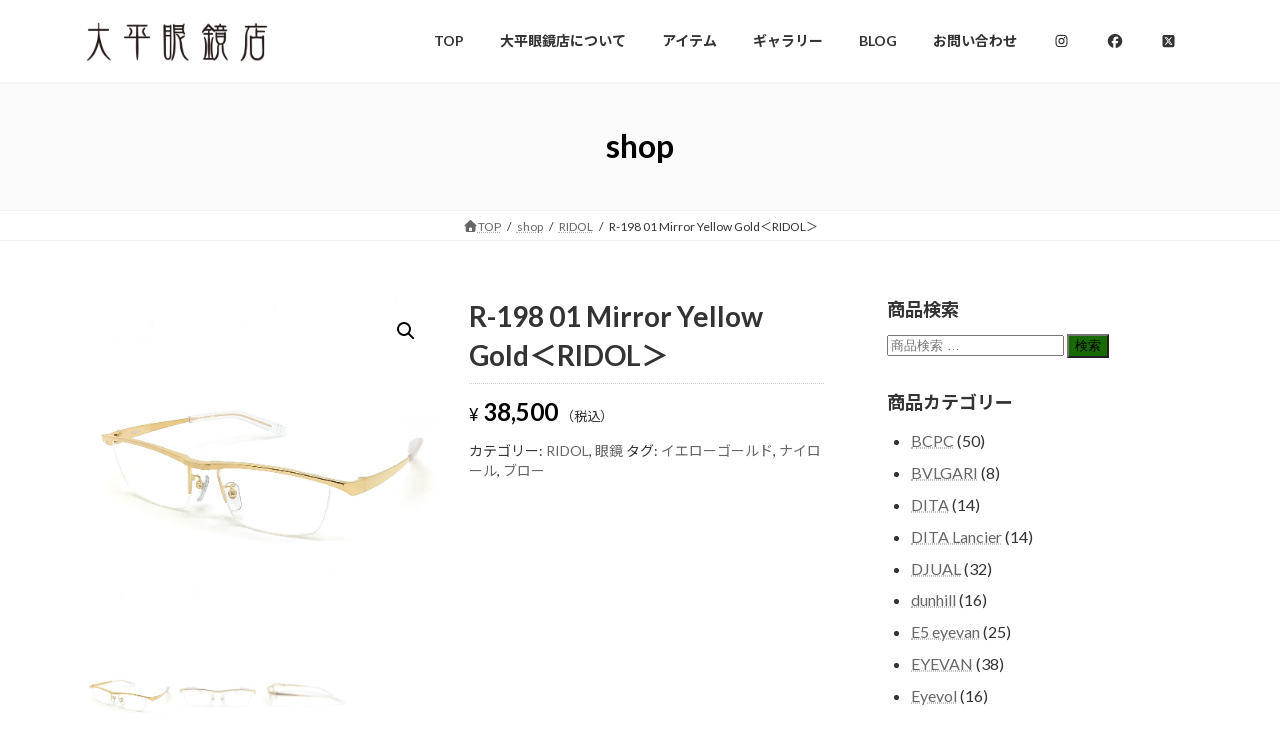

--- FILE ---
content_type: text/html; charset=UTF-8
request_url: https://ohira-gankyo.jp/product/r-198-01-mirror-yellow-gold%EF%BC%9Cridol%EF%BC%9E/
body_size: 20585
content:
<!DOCTYPE html>
<html lang="ja">
<head>
<meta charset="utf-8">
<meta http-equiv="X-UA-Compatible" content="IE=edge">
<meta name="viewport" content="width=device-width, initial-scale=1">
<title>R-198 01 Mirror Yellow Gold＜RIDOL＞ | 大平眼鏡店｜福島県いわき市の眼鏡専門店。メガネ・サングラス・レンズのことならお任せください。</title>
<meta name='robots' content='max-image-preview:large' />
<link rel='dns-prefetch' href='//cdn.jsdelivr.net' />
<link rel="alternate" type="application/rss+xml" title="大平眼鏡店｜福島県いわき市の眼鏡専門店。メガネ・サングラス・レンズのことならお任せください。 &raquo; フィード" href="https://ohira-gankyo.jp/feed/" />
<link rel="alternate" type="application/rss+xml" title="大平眼鏡店｜福島県いわき市の眼鏡専門店。メガネ・サングラス・レンズのことならお任せください。 &raquo; コメントフィード" href="https://ohira-gankyo.jp/comments/feed/" />
<link rel="alternate" type="application/rss+xml" title="大平眼鏡店｜福島県いわき市の眼鏡専門店。メガネ・サングラス・レンズのことならお任せください。 &raquo; R-198 01 Mirror Yellow Gold＜RIDOL＞ のコメントのフィード" href="https://ohira-gankyo.jp/product/r-198-01-mirror-yellow-gold%ef%bc%9cridol%ef%bc%9e/feed/" />
<link rel="alternate" title="oEmbed (JSON)" type="application/json+oembed" href="https://ohira-gankyo.jp/wp-json/oembed/1.0/embed?url=https%3A%2F%2Fohira-gankyo.jp%2Fproduct%2Fr-198-01-mirror-yellow-gold%25ef%25bc%259cridol%25ef%25bc%259e%2F" />
<link rel="alternate" title="oEmbed (XML)" type="text/xml+oembed" href="https://ohira-gankyo.jp/wp-json/oembed/1.0/embed?url=https%3A%2F%2Fohira-gankyo.jp%2Fproduct%2Fr-198-01-mirror-yellow-gold%25ef%25bc%259cridol%25ef%25bc%259e%2F&#038;format=xml" />
<meta name="description" content="&nbsp;エッジの効いたプレスラインが特徴のブロータイプのフレームです。ブローパーツはブリッジ部分に厚みを持たせたストレートに近いデザインで、角度のあるヨロイと相まって、シャープな印象のモデルです。&nbsp;" /><style id='wp-img-auto-sizes-contain-inline-css' type='text/css'>
img:is([sizes=auto i],[sizes^="auto," i]){contain-intrinsic-size:3000px 1500px}
/*# sourceURL=wp-img-auto-sizes-contain-inline-css */
</style>
<link rel='stylesheet' id='vkExUnit_common_style-css' href='https://ohira-gankyo.jp/wp-content/plugins/vk-all-in-one-expansion-unit/assets/css/vkExUnit_style.css?ver=9.113.0.1' type='text/css' media='all' />
<style id='vkExUnit_common_style-inline-css' type='text/css'>
:root {--ver_page_top_button_url:url(https://ohira-gankyo.jp/wp-content/plugins/vk-all-in-one-expansion-unit/assets/images/to-top-btn-icon.svg);}@font-face {font-weight: normal;font-style: normal;font-family: "vk_sns";src: url("https://ohira-gankyo.jp/wp-content/plugins/vk-all-in-one-expansion-unit/inc/sns/icons/fonts/vk_sns.eot?-bq20cj");src: url("https://ohira-gankyo.jp/wp-content/plugins/vk-all-in-one-expansion-unit/inc/sns/icons/fonts/vk_sns.eot?#iefix-bq20cj") format("embedded-opentype"),url("https://ohira-gankyo.jp/wp-content/plugins/vk-all-in-one-expansion-unit/inc/sns/icons/fonts/vk_sns.woff?-bq20cj") format("woff"),url("https://ohira-gankyo.jp/wp-content/plugins/vk-all-in-one-expansion-unit/inc/sns/icons/fonts/vk_sns.ttf?-bq20cj") format("truetype"),url("https://ohira-gankyo.jp/wp-content/plugins/vk-all-in-one-expansion-unit/inc/sns/icons/fonts/vk_sns.svg?-bq20cj#vk_sns") format("svg");}
/*# sourceURL=vkExUnit_common_style-inline-css */
</style>
<style id='wp-block-library-inline-css' type='text/css'>
:root{--wp-block-synced-color:#7a00df;--wp-block-synced-color--rgb:122,0,223;--wp-bound-block-color:var(--wp-block-synced-color);--wp-editor-canvas-background:#ddd;--wp-admin-theme-color:#007cba;--wp-admin-theme-color--rgb:0,124,186;--wp-admin-theme-color-darker-10:#006ba1;--wp-admin-theme-color-darker-10--rgb:0,107,160.5;--wp-admin-theme-color-darker-20:#005a87;--wp-admin-theme-color-darker-20--rgb:0,90,135;--wp-admin-border-width-focus:2px}@media (min-resolution:192dpi){:root{--wp-admin-border-width-focus:1.5px}}.wp-element-button{cursor:pointer}:root .has-very-light-gray-background-color{background-color:#eee}:root .has-very-dark-gray-background-color{background-color:#313131}:root .has-very-light-gray-color{color:#eee}:root .has-very-dark-gray-color{color:#313131}:root .has-vivid-green-cyan-to-vivid-cyan-blue-gradient-background{background:linear-gradient(135deg,#00d084,#0693e3)}:root .has-purple-crush-gradient-background{background:linear-gradient(135deg,#34e2e4,#4721fb 50%,#ab1dfe)}:root .has-hazy-dawn-gradient-background{background:linear-gradient(135deg,#faaca8,#dad0ec)}:root .has-subdued-olive-gradient-background{background:linear-gradient(135deg,#fafae1,#67a671)}:root .has-atomic-cream-gradient-background{background:linear-gradient(135deg,#fdd79a,#004a59)}:root .has-nightshade-gradient-background{background:linear-gradient(135deg,#330968,#31cdcf)}:root .has-midnight-gradient-background{background:linear-gradient(135deg,#020381,#2874fc)}:root{--wp--preset--font-size--normal:16px;--wp--preset--font-size--huge:42px}.has-regular-font-size{font-size:1em}.has-larger-font-size{font-size:2.625em}.has-normal-font-size{font-size:var(--wp--preset--font-size--normal)}.has-huge-font-size{font-size:var(--wp--preset--font-size--huge)}.has-text-align-center{text-align:center}.has-text-align-left{text-align:left}.has-text-align-right{text-align:right}.has-fit-text{white-space:nowrap!important}#end-resizable-editor-section{display:none}.aligncenter{clear:both}.items-justified-left{justify-content:flex-start}.items-justified-center{justify-content:center}.items-justified-right{justify-content:flex-end}.items-justified-space-between{justify-content:space-between}.screen-reader-text{border:0;clip-path:inset(50%);height:1px;margin:-1px;overflow:hidden;padding:0;position:absolute;width:1px;word-wrap:normal!important}.screen-reader-text:focus{background-color:#ddd;clip-path:none;color:#444;display:block;font-size:1em;height:auto;left:5px;line-height:normal;padding:15px 23px 14px;text-decoration:none;top:5px;width:auto;z-index:100000}html :where(.has-border-color){border-style:solid}html :where([style*=border-top-color]){border-top-style:solid}html :where([style*=border-right-color]){border-right-style:solid}html :where([style*=border-bottom-color]){border-bottom-style:solid}html :where([style*=border-left-color]){border-left-style:solid}html :where([style*=border-width]){border-style:solid}html :where([style*=border-top-width]){border-top-style:solid}html :where([style*=border-right-width]){border-right-style:solid}html :where([style*=border-bottom-width]){border-bottom-style:solid}html :where([style*=border-left-width]){border-left-style:solid}html :where(img[class*=wp-image-]){height:auto;max-width:100%}:where(figure){margin:0 0 1em}html :where(.is-position-sticky){--wp-admin--admin-bar--position-offset:var(--wp-admin--admin-bar--height,0px)}@media screen and (max-width:600px){html :where(.is-position-sticky){--wp-admin--admin-bar--position-offset:0px}}
/* VK Color Palettes */:root{ --wp--preset--color--vk-color-primary:#176b00}/* --vk-color-primary is deprecated. */:root{ --vk-color-primary: var(--wp--preset--color--vk-color-primary);}:root{ --wp--preset--color--vk-color-primary-dark:#125600}/* --vk-color-primary-dark is deprecated. */:root{ --vk-color-primary-dark: var(--wp--preset--color--vk-color-primary-dark);}:root{ --wp--preset--color--vk-color-primary-vivid:#197600}/* --vk-color-primary-vivid is deprecated. */:root{ --vk-color-primary-vivid: var(--wp--preset--color--vk-color-primary-vivid);}

/*# sourceURL=wp-block-library-inline-css */
</style><link rel='stylesheet' id='wc-blocks-style-css' href='https://ohira-gankyo.jp/wp-content/plugins/woocommerce/assets/client/blocks/wc-blocks.css?ver=wc-10.4.3' type='text/css' media='all' />
<style id='global-styles-inline-css' type='text/css'>
:root{--wp--preset--aspect-ratio--square: 1;--wp--preset--aspect-ratio--4-3: 4/3;--wp--preset--aspect-ratio--3-4: 3/4;--wp--preset--aspect-ratio--3-2: 3/2;--wp--preset--aspect-ratio--2-3: 2/3;--wp--preset--aspect-ratio--16-9: 16/9;--wp--preset--aspect-ratio--9-16: 9/16;--wp--preset--color--black: #000000;--wp--preset--color--cyan-bluish-gray: #abb8c3;--wp--preset--color--white: #ffffff;--wp--preset--color--pale-pink: #f78da7;--wp--preset--color--vivid-red: #cf2e2e;--wp--preset--color--luminous-vivid-orange: #ff6900;--wp--preset--color--luminous-vivid-amber: #fcb900;--wp--preset--color--light-green-cyan: #7bdcb5;--wp--preset--color--vivid-green-cyan: #00d084;--wp--preset--color--pale-cyan-blue: #8ed1fc;--wp--preset--color--vivid-cyan-blue: #0693e3;--wp--preset--color--vivid-purple: #9b51e0;--wp--preset--color--vk-color-primary: #176b00;--wp--preset--color--vk-color-primary-dark: #125600;--wp--preset--color--vk-color-primary-vivid: #197600;--wp--preset--gradient--vivid-cyan-blue-to-vivid-purple: linear-gradient(135deg,rgb(6,147,227) 0%,rgb(155,81,224) 100%);--wp--preset--gradient--light-green-cyan-to-vivid-green-cyan: linear-gradient(135deg,rgb(122,220,180) 0%,rgb(0,208,130) 100%);--wp--preset--gradient--luminous-vivid-amber-to-luminous-vivid-orange: linear-gradient(135deg,rgb(252,185,0) 0%,rgb(255,105,0) 100%);--wp--preset--gradient--luminous-vivid-orange-to-vivid-red: linear-gradient(135deg,rgb(255,105,0) 0%,rgb(207,46,46) 100%);--wp--preset--gradient--very-light-gray-to-cyan-bluish-gray: linear-gradient(135deg,rgb(238,238,238) 0%,rgb(169,184,195) 100%);--wp--preset--gradient--cool-to-warm-spectrum: linear-gradient(135deg,rgb(74,234,220) 0%,rgb(151,120,209) 20%,rgb(207,42,186) 40%,rgb(238,44,130) 60%,rgb(251,105,98) 80%,rgb(254,248,76) 100%);--wp--preset--gradient--blush-light-purple: linear-gradient(135deg,rgb(255,206,236) 0%,rgb(152,150,240) 100%);--wp--preset--gradient--blush-bordeaux: linear-gradient(135deg,rgb(254,205,165) 0%,rgb(254,45,45) 50%,rgb(107,0,62) 100%);--wp--preset--gradient--luminous-dusk: linear-gradient(135deg,rgb(255,203,112) 0%,rgb(199,81,192) 50%,rgb(65,88,208) 100%);--wp--preset--gradient--pale-ocean: linear-gradient(135deg,rgb(255,245,203) 0%,rgb(182,227,212) 50%,rgb(51,167,181) 100%);--wp--preset--gradient--electric-grass: linear-gradient(135deg,rgb(202,248,128) 0%,rgb(113,206,126) 100%);--wp--preset--gradient--midnight: linear-gradient(135deg,rgb(2,3,129) 0%,rgb(40,116,252) 100%);--wp--preset--gradient--vivid-green-cyan-to-vivid-cyan-blue: linear-gradient(135deg,rgba(0,208,132,1) 0%,rgba(6,147,227,1) 100%);--wp--preset--font-size--small: 0.875rem;--wp--preset--font-size--medium: 20px;--wp--preset--font-size--large: 1.5rem;--wp--preset--font-size--x-large: 42px;--wp--preset--font-size--regular: 1rem;--wp--preset--font-size--huge: 2.25rem;--wp--preset--spacing--20: 0.44rem;--wp--preset--spacing--30: var(--vk-margin-xs, 0.75rem);--wp--preset--spacing--40: var(--vk-margin-sm, 1.5rem);--wp--preset--spacing--50: var(--vk-margin-md, 2.4rem);--wp--preset--spacing--60: var(--vk-margin-lg, 4rem);--wp--preset--spacing--70: var(--vk-margin-xl, 6rem);--wp--preset--spacing--80: 5.06rem;--wp--preset--shadow--natural: 6px 6px 9px rgba(0, 0, 0, 0.2);--wp--preset--shadow--deep: 12px 12px 50px rgba(0, 0, 0, 0.4);--wp--preset--shadow--sharp: 6px 6px 0px rgba(0, 0, 0, 0.2);--wp--preset--shadow--outlined: 6px 6px 0px -3px rgb(255, 255, 255), 6px 6px rgb(0, 0, 0);--wp--preset--shadow--crisp: 6px 6px 0px rgb(0, 0, 0);}:root { --wp--style--global--content-size: calc( var(--vk-width-container) - var(--vk-width-container-padding) * 2 );--wp--style--global--wide-size: calc( var(--vk-width-container) - var(--vk-width-container-padding) * 2 + ( 100vw - ( var(--vk-width-container) - var(--vk-width-container-padding) * 2 ) ) / 2 ); }:where(body) { margin: 0; }.wp-site-blocks > .alignleft { float: left; margin-right: 2em; }.wp-site-blocks > .alignright { float: right; margin-left: 2em; }.wp-site-blocks > .aligncenter { justify-content: center; margin-left: auto; margin-right: auto; }:where(.wp-site-blocks) > * { margin-block-start: 24px; margin-block-end: 0; }:where(.wp-site-blocks) > :first-child { margin-block-start: 0; }:where(.wp-site-blocks) > :last-child { margin-block-end: 0; }:root { --wp--style--block-gap: 24px; }:root :where(.is-layout-flow) > :first-child{margin-block-start: 0;}:root :where(.is-layout-flow) > :last-child{margin-block-end: 0;}:root :where(.is-layout-flow) > *{margin-block-start: 24px;margin-block-end: 0;}:root :where(.is-layout-constrained) > :first-child{margin-block-start: 0;}:root :where(.is-layout-constrained) > :last-child{margin-block-end: 0;}:root :where(.is-layout-constrained) > *{margin-block-start: 24px;margin-block-end: 0;}:root :where(.is-layout-flex){gap: 24px;}:root :where(.is-layout-grid){gap: 24px;}.is-layout-flow > .alignleft{float: left;margin-inline-start: 0;margin-inline-end: 2em;}.is-layout-flow > .alignright{float: right;margin-inline-start: 2em;margin-inline-end: 0;}.is-layout-flow > .aligncenter{margin-left: auto !important;margin-right: auto !important;}.is-layout-constrained > .alignleft{float: left;margin-inline-start: 0;margin-inline-end: 2em;}.is-layout-constrained > .alignright{float: right;margin-inline-start: 2em;margin-inline-end: 0;}.is-layout-constrained > .aligncenter{margin-left: auto !important;margin-right: auto !important;}.is-layout-constrained > :where(:not(.alignleft):not(.alignright):not(.alignfull)){max-width: var(--wp--style--global--content-size);margin-left: auto !important;margin-right: auto !important;}.is-layout-constrained > .alignwide{max-width: var(--wp--style--global--wide-size);}body .is-layout-flex{display: flex;}.is-layout-flex{flex-wrap: wrap;align-items: center;}.is-layout-flex > :is(*, div){margin: 0;}body .is-layout-grid{display: grid;}.is-layout-grid > :is(*, div){margin: 0;}body{padding-top: 0px;padding-right: 0px;padding-bottom: 0px;padding-left: 0px;}a:where(:not(.wp-element-button)){text-decoration: underline;}:root :where(.wp-element-button, .wp-block-button__link){background-color: #32373c;border-width: 0;color: #fff;font-family: inherit;font-size: inherit;font-style: inherit;font-weight: inherit;letter-spacing: inherit;line-height: inherit;padding-top: calc(0.667em + 2px);padding-right: calc(1.333em + 2px);padding-bottom: calc(0.667em + 2px);padding-left: calc(1.333em + 2px);text-decoration: none;text-transform: inherit;}.has-black-color{color: var(--wp--preset--color--black) !important;}.has-cyan-bluish-gray-color{color: var(--wp--preset--color--cyan-bluish-gray) !important;}.has-white-color{color: var(--wp--preset--color--white) !important;}.has-pale-pink-color{color: var(--wp--preset--color--pale-pink) !important;}.has-vivid-red-color{color: var(--wp--preset--color--vivid-red) !important;}.has-luminous-vivid-orange-color{color: var(--wp--preset--color--luminous-vivid-orange) !important;}.has-luminous-vivid-amber-color{color: var(--wp--preset--color--luminous-vivid-amber) !important;}.has-light-green-cyan-color{color: var(--wp--preset--color--light-green-cyan) !important;}.has-vivid-green-cyan-color{color: var(--wp--preset--color--vivid-green-cyan) !important;}.has-pale-cyan-blue-color{color: var(--wp--preset--color--pale-cyan-blue) !important;}.has-vivid-cyan-blue-color{color: var(--wp--preset--color--vivid-cyan-blue) !important;}.has-vivid-purple-color{color: var(--wp--preset--color--vivid-purple) !important;}.has-vk-color-primary-color{color: var(--wp--preset--color--vk-color-primary) !important;}.has-vk-color-primary-dark-color{color: var(--wp--preset--color--vk-color-primary-dark) !important;}.has-vk-color-primary-vivid-color{color: var(--wp--preset--color--vk-color-primary-vivid) !important;}.has-black-background-color{background-color: var(--wp--preset--color--black) !important;}.has-cyan-bluish-gray-background-color{background-color: var(--wp--preset--color--cyan-bluish-gray) !important;}.has-white-background-color{background-color: var(--wp--preset--color--white) !important;}.has-pale-pink-background-color{background-color: var(--wp--preset--color--pale-pink) !important;}.has-vivid-red-background-color{background-color: var(--wp--preset--color--vivid-red) !important;}.has-luminous-vivid-orange-background-color{background-color: var(--wp--preset--color--luminous-vivid-orange) !important;}.has-luminous-vivid-amber-background-color{background-color: var(--wp--preset--color--luminous-vivid-amber) !important;}.has-light-green-cyan-background-color{background-color: var(--wp--preset--color--light-green-cyan) !important;}.has-vivid-green-cyan-background-color{background-color: var(--wp--preset--color--vivid-green-cyan) !important;}.has-pale-cyan-blue-background-color{background-color: var(--wp--preset--color--pale-cyan-blue) !important;}.has-vivid-cyan-blue-background-color{background-color: var(--wp--preset--color--vivid-cyan-blue) !important;}.has-vivid-purple-background-color{background-color: var(--wp--preset--color--vivid-purple) !important;}.has-vk-color-primary-background-color{background-color: var(--wp--preset--color--vk-color-primary) !important;}.has-vk-color-primary-dark-background-color{background-color: var(--wp--preset--color--vk-color-primary-dark) !important;}.has-vk-color-primary-vivid-background-color{background-color: var(--wp--preset--color--vk-color-primary-vivid) !important;}.has-black-border-color{border-color: var(--wp--preset--color--black) !important;}.has-cyan-bluish-gray-border-color{border-color: var(--wp--preset--color--cyan-bluish-gray) !important;}.has-white-border-color{border-color: var(--wp--preset--color--white) !important;}.has-pale-pink-border-color{border-color: var(--wp--preset--color--pale-pink) !important;}.has-vivid-red-border-color{border-color: var(--wp--preset--color--vivid-red) !important;}.has-luminous-vivid-orange-border-color{border-color: var(--wp--preset--color--luminous-vivid-orange) !important;}.has-luminous-vivid-amber-border-color{border-color: var(--wp--preset--color--luminous-vivid-amber) !important;}.has-light-green-cyan-border-color{border-color: var(--wp--preset--color--light-green-cyan) !important;}.has-vivid-green-cyan-border-color{border-color: var(--wp--preset--color--vivid-green-cyan) !important;}.has-pale-cyan-blue-border-color{border-color: var(--wp--preset--color--pale-cyan-blue) !important;}.has-vivid-cyan-blue-border-color{border-color: var(--wp--preset--color--vivid-cyan-blue) !important;}.has-vivid-purple-border-color{border-color: var(--wp--preset--color--vivid-purple) !important;}.has-vk-color-primary-border-color{border-color: var(--wp--preset--color--vk-color-primary) !important;}.has-vk-color-primary-dark-border-color{border-color: var(--wp--preset--color--vk-color-primary-dark) !important;}.has-vk-color-primary-vivid-border-color{border-color: var(--wp--preset--color--vk-color-primary-vivid) !important;}.has-vivid-cyan-blue-to-vivid-purple-gradient-background{background: var(--wp--preset--gradient--vivid-cyan-blue-to-vivid-purple) !important;}.has-light-green-cyan-to-vivid-green-cyan-gradient-background{background: var(--wp--preset--gradient--light-green-cyan-to-vivid-green-cyan) !important;}.has-luminous-vivid-amber-to-luminous-vivid-orange-gradient-background{background: var(--wp--preset--gradient--luminous-vivid-amber-to-luminous-vivid-orange) !important;}.has-luminous-vivid-orange-to-vivid-red-gradient-background{background: var(--wp--preset--gradient--luminous-vivid-orange-to-vivid-red) !important;}.has-very-light-gray-to-cyan-bluish-gray-gradient-background{background: var(--wp--preset--gradient--very-light-gray-to-cyan-bluish-gray) !important;}.has-cool-to-warm-spectrum-gradient-background{background: var(--wp--preset--gradient--cool-to-warm-spectrum) !important;}.has-blush-light-purple-gradient-background{background: var(--wp--preset--gradient--blush-light-purple) !important;}.has-blush-bordeaux-gradient-background{background: var(--wp--preset--gradient--blush-bordeaux) !important;}.has-luminous-dusk-gradient-background{background: var(--wp--preset--gradient--luminous-dusk) !important;}.has-pale-ocean-gradient-background{background: var(--wp--preset--gradient--pale-ocean) !important;}.has-electric-grass-gradient-background{background: var(--wp--preset--gradient--electric-grass) !important;}.has-midnight-gradient-background{background: var(--wp--preset--gradient--midnight) !important;}.has-vivid-green-cyan-to-vivid-cyan-blue-gradient-background{background: var(--wp--preset--gradient--vivid-green-cyan-to-vivid-cyan-blue) !important;}.has-small-font-size{font-size: var(--wp--preset--font-size--small) !important;}.has-medium-font-size{font-size: var(--wp--preset--font-size--medium) !important;}.has-large-font-size{font-size: var(--wp--preset--font-size--large) !important;}.has-x-large-font-size{font-size: var(--wp--preset--font-size--x-large) !important;}.has-regular-font-size{font-size: var(--wp--preset--font-size--regular) !important;}.has-huge-font-size{font-size: var(--wp--preset--font-size--huge) !important;}
/*# sourceURL=global-styles-inline-css */
</style>

<link rel='stylesheet' id='spider-css' href='https://ohira-gankyo.jp/wp-content/plugins/snow-monkey-blocks/dist/packages/spider/dist/css/spider.css?ver=1768006813' type='text/css' media='all' />
<link rel='stylesheet' id='snow-monkey-blocks-css' href='https://ohira-gankyo.jp/wp-content/plugins/snow-monkey-blocks/dist/css/blocks.css?ver=1768006737' type='text/css' media='all' />
<link rel='stylesheet' id='sass-basis-css' href='https://ohira-gankyo.jp/wp-content/plugins/snow-monkey-blocks/dist/css/fallback.css?ver=1768006737' type='text/css' media='all' />
<link rel='stylesheet' id='snow-monkey-blocks/nopro-css' href='https://ohira-gankyo.jp/wp-content/plugins/snow-monkey-blocks/dist/css/nopro.css?ver=1768006737' type='text/css' media='all' />
<link rel='stylesheet' id='snow-monkey-blocks-spider-slider-style-css' href='https://ohira-gankyo.jp/wp-content/plugins/snow-monkey-blocks/dist/blocks/spider-slider/style-index.css?ver=1768006784' type='text/css' media='all' />
<link rel='stylesheet' id='contact-form-7-confirm-css' href='https://ohira-gankyo.jp/wp-content/plugins/contact-form-7-add-confirm/includes/css/styles.css?ver=5.1' type='text/css' media='all' />
<link rel='stylesheet' id='jquery-smooth-scroll-css' href='https://ohira-gankyo.jp/wp-content/plugins/jquery-smooth-scroll/css/style.css?ver=6.9' type='text/css' media='all' />
<link rel='stylesheet' id='rt-fontawsome-css' href='https://ohira-gankyo.jp/wp-content/plugins/the-post-grid/assets/vendor/font-awesome/css/font-awesome.min.css?ver=7.8.8' type='text/css' media='all' />
<link rel='stylesheet' id='rt-tpg-css' href='https://ohira-gankyo.jp/wp-content/plugins/the-post-grid/assets/css/thepostgrid.min.css?ver=7.8.8' type='text/css' media='all' />
<link rel='stylesheet' id='photoswipe-css' href='https://ohira-gankyo.jp/wp-content/plugins/woocommerce/assets/css/photoswipe/photoswipe.min.css?ver=10.4.3' type='text/css' media='all' />
<link rel='stylesheet' id='photoswipe-default-skin-css' href='https://ohira-gankyo.jp/wp-content/plugins/woocommerce/assets/css/photoswipe/default-skin/default-skin.min.css?ver=10.4.3' type='text/css' media='all' />
<link rel='stylesheet' id='woocommerce-layout-css' href='https://ohira-gankyo.jp/wp-content/plugins/woocommerce/assets/css/woocommerce-layout.css?ver=10.4.3' type='text/css' media='all' />
<link rel='stylesheet' id='woocommerce-smallscreen-css' href='https://ohira-gankyo.jp/wp-content/plugins/woocommerce/assets/css/woocommerce-smallscreen.css?ver=10.4.3' type='text/css' media='only screen and (max-width: 768px)' />
<link rel='stylesheet' id='woocommerce-general-css' href='https://ohira-gankyo.jp/wp-content/plugins/woocommerce/assets/css/woocommerce.css?ver=10.4.3' type='text/css' media='all' />
<style id='woocommerce-inline-inline-css' type='text/css'>
.woocommerce form .form-row .required { visibility: visible; }
/*# sourceURL=woocommerce-inline-inline-css */
</style>
<link rel='stylesheet' id='vk-swiper-style-css' href='https://ohira-gankyo.jp/wp-content/plugins/vk-blocks/vendor/vektor-inc/vk-swiper/src/assets/css/swiper-bundle.min.css?ver=11.0.2' type='text/css' media='all' />
<link rel='stylesheet' id='lightning-common-style-css' href='https://ohira-gankyo.jp/wp-content/themes/lightning/_g3/assets/css/style-theme-json.css?ver=15.33.1' type='text/css' media='all' />
<style id='lightning-common-style-inline-css' type='text/css'>
/* Lightning */:root {--vk-color-primary:#176b00;--vk-color-primary-dark:#125600;--vk-color-primary-vivid:#197600;--g_nav_main_acc_icon_open_url:url(https://ohira-gankyo.jp/wp-content/themes/lightning/_g3/inc/vk-mobile-nav/package/images/vk-menu-acc-icon-open-black.svg);--g_nav_main_acc_icon_close_url: url(https://ohira-gankyo.jp/wp-content/themes/lightning/_g3/inc/vk-mobile-nav/package/images/vk-menu-close-black.svg);--g_nav_sub_acc_icon_open_url: url(https://ohira-gankyo.jp/wp-content/themes/lightning/_g3/inc/vk-mobile-nav/package/images/vk-menu-acc-icon-open-white.svg);--g_nav_sub_acc_icon_close_url: url(https://ohira-gankyo.jp/wp-content/themes/lightning/_g3/inc/vk-mobile-nav/package/images/vk-menu-close-white.svg);}
:root{--swiper-navigation-color: #fff;}
/* vk-mobile-nav */:root {--vk-mobile-nav-menu-btn-bg-src: url("https://ohira-gankyo.jp/wp-content/themes/lightning/_g3/inc/vk-mobile-nav/package/images/vk-menu-btn-black.svg");--vk-mobile-nav-menu-btn-close-bg-src: url("https://ohira-gankyo.jp/wp-content/themes/lightning/_g3/inc/vk-mobile-nav/package/images/vk-menu-close-black.svg");--vk-menu-acc-icon-open-black-bg-src: url("https://ohira-gankyo.jp/wp-content/themes/lightning/_g3/inc/vk-mobile-nav/package/images/vk-menu-acc-icon-open-black.svg");--vk-menu-acc-icon-open-white-bg-src: url("https://ohira-gankyo.jp/wp-content/themes/lightning/_g3/inc/vk-mobile-nav/package/images/vk-menu-acc-icon-open-white.svg");--vk-menu-acc-icon-close-black-bg-src: url("https://ohira-gankyo.jp/wp-content/themes/lightning/_g3/inc/vk-mobile-nav/package/images/vk-menu-close-black.svg");--vk-menu-acc-icon-close-white-bg-src: url("https://ohira-gankyo.jp/wp-content/themes/lightning/_g3/inc/vk-mobile-nav/package/images/vk-menu-close-white.svg");}
/*# sourceURL=lightning-common-style-inline-css */
</style>
<link rel='stylesheet' id='lightning-design-style-css' href='https://ohira-gankyo.jp/wp-content/themes/lightning/_g3/design-skin/origin3/css/style.css?ver=15.33.1' type='text/css' media='all' />
<style id='lightning-design-style-inline-css' type='text/css'>
.tagcloud a:before { font-family: "Font Awesome 7 Free";content: "\f02b";font-weight: bold; }
/*# sourceURL=lightning-design-style-inline-css */
</style>
<link rel='stylesheet' id='vk-blog-card-css' href='https://ohira-gankyo.jp/wp-content/themes/lightning/_g3/inc/vk-wp-oembed-blog-card/package/css/blog-card.css?ver=6.9' type='text/css' media='all' />
<link rel='stylesheet' id='lightning-woo-style-css' href='https://ohira-gankyo.jp/wp-content/themes/lightning/_g3/plugin-support/woocommerce/css/woo.css?ver=15.33.1' type='text/css' media='all' />
<link rel='stylesheet' id='veu-cta-css' href='https://ohira-gankyo.jp/wp-content/plugins/vk-all-in-one-expansion-unit/inc/call-to-action/package/assets/css/style.css?ver=9.113.0.1' type='text/css' media='all' />
<link rel='stylesheet' id='vk-blocks-build-css-css' href='https://ohira-gankyo.jp/wp-content/plugins/vk-blocks/build/block-build.css?ver=1.115.2.1' type='text/css' media='all' />
<style id='vk-blocks-build-css-inline-css' type='text/css'>

	:root {
		--vk_image-mask-circle: url(https://ohira-gankyo.jp/wp-content/plugins/vk-blocks/inc/vk-blocks/images/circle.svg);
		--vk_image-mask-wave01: url(https://ohira-gankyo.jp/wp-content/plugins/vk-blocks/inc/vk-blocks/images/wave01.svg);
		--vk_image-mask-wave02: url(https://ohira-gankyo.jp/wp-content/plugins/vk-blocks/inc/vk-blocks/images/wave02.svg);
		--vk_image-mask-wave03: url(https://ohira-gankyo.jp/wp-content/plugins/vk-blocks/inc/vk-blocks/images/wave03.svg);
		--vk_image-mask-wave04: url(https://ohira-gankyo.jp/wp-content/plugins/vk-blocks/inc/vk-blocks/images/wave04.svg);
	}
	

	:root {

		--vk-balloon-border-width:1px;

		--vk-balloon-speech-offset:-12px;
	}
	

	:root {
		--vk_flow-arrow: url(https://ohira-gankyo.jp/wp-content/plugins/vk-blocks/inc/vk-blocks/images/arrow_bottom.svg);
	}
	
/*# sourceURL=vk-blocks-build-css-inline-css */
</style>
<link rel='stylesheet' id='lightning-theme-style-css' href='https://ohira-gankyo.jp/wp-content/themes/lightning/style.css?ver=15.33.1' type='text/css' media='all' />
<link rel='stylesheet' id='vk-font-awesome-css' href='https://ohira-gankyo.jp/wp-content/themes/lightning/vendor/vektor-inc/font-awesome-versions/src/font-awesome/css/all.min.css?ver=7.1.0' type='text/css' media='all' />
<link rel='stylesheet' id='slb_core-css' href='https://ohira-gankyo.jp/wp-content/plugins/simple-lightbox/client/css/app.css?ver=2.9.4' type='text/css' media='all' />
<script type="text/javascript" src="https://ohira-gankyo.jp/wp-content/plugins/snow-monkey-blocks/dist/js/fontawesome-all.js?ver=1768006739" id="fontawesome6-js" defer="defer" data-wp-strategy="defer"></script>
<script type="text/javascript" src="https://ohira-gankyo.jp/wp-content/plugins/snow-monkey-blocks/dist/packages/spider/dist/js/spider.js?ver=1768006813" id="spider-js" defer="defer" data-wp-strategy="defer"></script>
<script type="text/javascript" src="https://ohira-gankyo.jp/wp-includes/js/jquery/jquery.min.js?ver=3.7.1" id="jquery-core-js"></script>
<script type="text/javascript" src="https://ohira-gankyo.jp/wp-includes/js/jquery/jquery-migrate.min.js?ver=3.4.1" id="jquery-migrate-js"></script>
<script type="text/javascript" src="https://ohira-gankyo.jp/wp-content/plugins/woocommerce/assets/js/jquery-blockui/jquery.blockUI.min.js?ver=2.7.0-wc.10.4.3" id="wc-jquery-blockui-js" defer="defer" data-wp-strategy="defer"></script>
<script type="text/javascript" id="wc-add-to-cart-js-extra">
/* <![CDATA[ */
var wc_add_to_cart_params = {"ajax_url":"/wp-admin/admin-ajax.php","wc_ajax_url":"/?wc-ajax=%%endpoint%%","i18n_view_cart":"\u304a\u8cb7\u3044\u7269\u30ab\u30b4\u3092\u8868\u793a","cart_url":"https://ohira-gankyo.jp","is_cart":"","cart_redirect_after_add":"no"};
//# sourceURL=wc-add-to-cart-js-extra
/* ]]> */
</script>
<script type="text/javascript" src="https://ohira-gankyo.jp/wp-content/plugins/woocommerce/assets/js/frontend/add-to-cart.min.js?ver=10.4.3" id="wc-add-to-cart-js" defer="defer" data-wp-strategy="defer"></script>
<script type="text/javascript" src="https://ohira-gankyo.jp/wp-content/plugins/woocommerce/assets/js/zoom/jquery.zoom.min.js?ver=1.7.21-wc.10.4.3" id="wc-zoom-js" defer="defer" data-wp-strategy="defer"></script>
<script type="text/javascript" src="https://ohira-gankyo.jp/wp-content/plugins/woocommerce/assets/js/flexslider/jquery.flexslider.min.js?ver=2.7.2-wc.10.4.3" id="wc-flexslider-js" defer="defer" data-wp-strategy="defer"></script>
<script type="text/javascript" src="https://ohira-gankyo.jp/wp-content/plugins/woocommerce/assets/js/photoswipe/photoswipe.min.js?ver=4.1.1-wc.10.4.3" id="wc-photoswipe-js" defer="defer" data-wp-strategy="defer"></script>
<script type="text/javascript" src="https://ohira-gankyo.jp/wp-content/plugins/woocommerce/assets/js/photoswipe/photoswipe-ui-default.min.js?ver=4.1.1-wc.10.4.3" id="wc-photoswipe-ui-default-js" defer="defer" data-wp-strategy="defer"></script>
<script type="text/javascript" id="wc-single-product-js-extra">
/* <![CDATA[ */
var wc_single_product_params = {"i18n_required_rating_text":"\u8a55\u4fa1\u3092\u9078\u629e\u3057\u3066\u304f\u3060\u3055\u3044","i18n_rating_options":["1\u3064\u661f (\u6700\u9ad8\u8a55\u4fa1: 5\u3064\u661f)","2\u3064\u661f (\u6700\u9ad8\u8a55\u4fa1: 5\u3064\u661f)","3\u3064\u661f (\u6700\u9ad8\u8a55\u4fa1: 5\u3064\u661f)","4\u3064\u661f (\u6700\u9ad8\u8a55\u4fa1: 5\u3064\u661f)","5\u3064\u661f (\u6700\u9ad8\u8a55\u4fa1: 5\u3064\u661f)"],"i18n_product_gallery_trigger_text":"\u30d5\u30eb\u30b9\u30af\u30ea\u30fc\u30f3\u753b\u50cf\u30ae\u30e3\u30e9\u30ea\u30fc\u3092\u8868\u793a","review_rating_required":"yes","flexslider":{"rtl":false,"animation":"slide","smoothHeight":true,"directionNav":false,"controlNav":"thumbnails","slideshow":false,"animationSpeed":500,"animationLoop":false,"allowOneSlide":false},"zoom_enabled":"1","zoom_options":[],"photoswipe_enabled":"1","photoswipe_options":{"shareEl":false,"closeOnScroll":false,"history":false,"hideAnimationDuration":0,"showAnimationDuration":0},"flexslider_enabled":"1"};
//# sourceURL=wc-single-product-js-extra
/* ]]> */
</script>
<script type="text/javascript" src="https://ohira-gankyo.jp/wp-content/plugins/woocommerce/assets/js/frontend/single-product.min.js?ver=10.4.3" id="wc-single-product-js" defer="defer" data-wp-strategy="defer"></script>
<script type="text/javascript" src="https://ohira-gankyo.jp/wp-content/plugins/woocommerce/assets/js/js-cookie/js.cookie.min.js?ver=2.1.4-wc.10.4.3" id="wc-js-cookie-js" defer="defer" data-wp-strategy="defer"></script>
<script type="text/javascript" id="woocommerce-js-extra">
/* <![CDATA[ */
var woocommerce_params = {"ajax_url":"/wp-admin/admin-ajax.php","wc_ajax_url":"/?wc-ajax=%%endpoint%%","i18n_password_show":"\u30d1\u30b9\u30ef\u30fc\u30c9\u3092\u8868\u793a","i18n_password_hide":"\u30d1\u30b9\u30ef\u30fc\u30c9\u3092\u96a0\u3059"};
//# sourceURL=woocommerce-js-extra
/* ]]> */
</script>
<script type="text/javascript" src="https://ohira-gankyo.jp/wp-content/plugins/woocommerce/assets/js/frontend/woocommerce.min.js?ver=10.4.3" id="woocommerce-js" defer="defer" data-wp-strategy="defer"></script>
<link rel="https://api.w.org/" href="https://ohira-gankyo.jp/wp-json/" /><link rel="alternate" title="JSON" type="application/json" href="https://ohira-gankyo.jp/wp-json/wp/v2/product/8379" /><link rel="EditURI" type="application/rsd+xml" title="RSD" href="https://ohira-gankyo.jp/xmlrpc.php?rsd" />
<meta name="generator" content="WordPress 6.9" />
<meta name="generator" content="WooCommerce 10.4.3" />
<link rel="canonical" href="https://ohira-gankyo.jp/product/r-198-01-mirror-yellow-gold%ef%bc%9cridol%ef%bc%9e/" />
<link rel='shortlink' href='https://ohira-gankyo.jp/?p=8379' />
        <style>
            :root {
                --tpg-primary-color: #0d6efd;
                --tpg-secondary-color: #0654c4;
                --tpg-primary-light: #c4d0ff
            }

                    </style>
		<script type="application/ld+json">
{
    "@context": "https://schema.org",
    "@type": "BreadcrumbList",
    "itemListElement": [
        {
            "@type": "ListItem",
            "position": 1,
            "name": "TOP",
            "item": "https://ohira-gankyo.jp"
        },
        {
            "@type": "ListItem",
            "position": 2,
            "name": "shop",
            "item": "https://ohira-gankyo.jp/shop/"
        },
        {
            "@type": "ListItem",
            "position": 3,
            "name": "RIDOL",
            "item": "https://ohira-gankyo.jp/product-category/ridol/"
        },
        {
            "@type": "ListItem",
            "position": 4,
            "name": "R-198 01 Mirror Yellow Gold＜RIDOL＞"
        }
    ]
}</script>	<noscript><style>.woocommerce-product-gallery{ opacity: 1 !important; }</style></noscript>
	<noscript><style>.lazyload[data-src]{display:none !important;}</style></noscript><style>.lazyload{background-image:none !important;}.lazyload:before{background-image:none !important;}</style><link rel="icon" href="https://ohira-gankyo.jp/wp-content/uploads/2020/10/cropped-meganebase-logomark-600x600-1-32x32.png" sizes="32x32" />
<link rel="icon" href="https://ohira-gankyo.jp/wp-content/uploads/2020/10/cropped-meganebase-logomark-600x600-1-192x192.png" sizes="192x192" />
<link rel="apple-touch-icon" href="https://ohira-gankyo.jp/wp-content/uploads/2020/10/cropped-meganebase-logomark-600x600-1-180x180.png" />
<meta name="msapplication-TileImage" content="https://ohira-gankyo.jp/wp-content/uploads/2020/10/cropped-meganebase-logomark-600x600-1-270x270.png" />
		<style type="text/css" id="wp-custom-css">
			.wp-block-button.wc-block-components-product-button {
	display: none !important;
}

.woocommerce-Price-amount {
	font-size: 1.5em;
}

.woocommerce div.product form.cart {
	display: none;
}

.woocommerce ul.products[class*="columns-"] li.product .add_to_cart_button, .woocommerce ul.products[class*="columns-"] li.product .button {
	display: none;
}

.site-header-logo img {
	max-width: 80%;
}

.site-footer {
	border-top: #FAFAFA;
}

.site-footer {
	background-color: #FAFAFA;
}

.breadcrumb-list {
	margin: 0;
	padding: 6px 0;
	text-align: center;
}

.page-header {
	color: #000 !important;
	background-color: #fafafa !important;
}

.woocommerce-Price-amount {
	color: #000;
}

.entry-meta-item-updated {
	display:none;
}		</style>
		<!-- [ VK All in One Expansion Unit Article Structure Data ] --><script type="application/ld+json">{"@context":"https://schema.org/","@type":"Article","headline":"R-198 01 Mirror Yellow Gold＜RIDOL＞","image":"https://ohira-gankyo.jp/wp-content/uploads/2022/10/R-198-01.jpg","datePublished":"2022-10-02T16:38:25+09:00","dateModified":"2024-02-23T13:28:54+09:00","author":{"@type":"","name":"大平眼鏡店","url":"https://ohira-gankyo.jp/","sameAs":""}}</script><!-- [ / VK All in One Expansion Unit Article Structure Data ] --><link rel='stylesheet' id='add_google_fonts_Lato-css' href='//fonts.googleapis.com/css2?family=Lato%3Awght%40400%3B700&#038;display=swap&#038;subset=japanese&#038;ver=15.33.1' type='text/css' media='all' />
<link rel='stylesheet' id='add_google_fonts_noto_sans-css' href='//fonts.googleapis.com/css2?family=Noto+Sans+JP%3Awght%40400%3B700&#038;display=swap&#038;subset=japanese&#038;ver=15.33.1' type='text/css' media='all' />
</head>
<body class="wp-singular product-template-default single single-product postid-8379 wp-custom-logo wp-embed-responsive wp-theme-lightning theme-lightning rttpg rttpg-7.8.8 radius-frontend rttpg-body-wrap rttpg-flaticon woocommerce woocommerce-page woocommerce-no-js dpt vk-blocks sidebar-fix sidebar-fix-priority-top device-pc fa_v7_css post-name-r-198-01-mirror-yellow-gold%ef%bc%9cridol%ef%bc%9e tax-product_type product_type-simple tax-product_cat product_cat-ridol product_cat-megane-glasses tax-product_tag product_tag-%e3%82%a4%e3%82%a8%e3%83%ad%e3%83%bc%e3%82%b4%e3%83%bc%e3%83%ab%e3%83%89 product_tag-%e3%83%8a%e3%82%a4%e3%83%ad%e3%83%bc%e3%83%ab product_tag-%e3%83%96%e3%83%ad%e3%83%bc post-type-product">
<a class="skip-link screen-reader-text" href="#main">コンテンツへスキップ</a>
<a class="skip-link screen-reader-text" href="#vk-mobile-nav">ナビゲーションに移動</a>

<header id="site-header" class="site-header site-header--layout--nav-float">
		<div id="site-header-container" class="site-header-container container">

				<div class="site-header-logo">
		<a href="https://ohira-gankyo.jp/">
			<span><img src="[data-uri]" alt="大平眼鏡店｜福島県いわき市の眼鏡専門店。メガネ・サングラス・レンズのことならお任せください。" data-src="https://ohira-gankyo.jp/wp-content/uploads/2021/10/ohiragankyologo-1.png" decoding="async" class="lazyload" data-eio-rwidth="460" data-eio-rheight="120" /><noscript><img src="https://ohira-gankyo.jp/wp-content/uploads/2021/10/ohiragankyologo-1.png" alt="大平眼鏡店｜福島県いわき市の眼鏡専門店。メガネ・サングラス・レンズのことならお任せください。" data-eio="l" /></noscript></span>
		</a>
		</div>

		
		<nav id="global-nav" class="global-nav global-nav--layout--float-right"><ul id="menu-header-menu" class="menu vk-menu-acc global-nav-list nav"><li id="menu-item-100" class="menu-item menu-item-type-post_type menu-item-object-page menu-item-home"><a href="https://ohira-gankyo.jp/"><strong class="global-nav-name">TOP</strong></a></li>
<li id="menu-item-149" class="menu-item menu-item-type-post_type menu-item-object-page menu-item-has-children"><a href="https://ohira-gankyo.jp/%e5%a4%a7%e5%b9%b3%e7%9c%bc%e9%8f%a1%e5%ba%97%e3%81%ab%e3%81%a4%e3%81%84%e3%81%a6/"><strong class="global-nav-name">大平眼鏡店について</strong></a>
<ul class="sub-menu">
	<li id="menu-item-1341" class="menu-item menu-item-type-post_type menu-item-object-page"><a href="https://ohira-gankyo.jp/%e5%80%8b%e4%ba%ba%e6%83%85%e5%a0%b1%e4%bf%9d%e8%ad%b7%e3%83%bb%e7%89%b9%e5%ae%9a%e5%95%86%e5%8f%96%e5%bc%95%e3%81%ae%e8%a1%a8%e7%a4%ba/">個人情報保護・特定商取引の表示</a></li>
</ul>
</li>
<li id="menu-item-154" class="menu-item menu-item-type-custom menu-item-object-custom menu-item-has-children menu-item-anchor"><a href="#"><strong class="global-nav-name">アイテム</strong></a>
<ul class="sub-menu">
	<li id="menu-item-153" class="menu-item menu-item-type-post_type menu-item-object-page"><a href="https://ohira-gankyo.jp/%e7%9c%bc%e9%8f%a1/">眼鏡</a></li>
	<li id="menu-item-152" class="menu-item menu-item-type-post_type menu-item-object-page"><a href="https://ohira-gankyo.jp/%e3%82%b5%e3%83%b3%e3%82%b0%e3%83%a9%e3%82%b9/">サングラス</a></li>
	<li id="menu-item-151" class="menu-item menu-item-type-post_type menu-item-object-page"><a href="https://ohira-gankyo.jp/%e3%83%ac%e3%83%b3%e3%82%ba/">レンズ</a></li>
	<li id="menu-item-150" class="menu-item menu-item-type-post_type menu-item-object-page"><a href="https://ohira-gankyo.jp/%e7%9c%bc%e9%8f%a1%e3%83%bb%e3%82%b5%e3%83%b3%e3%82%b0%e3%83%a9%e3%82%b9%e7%94%a8%e5%93%81/">眼鏡・サングラス用品</a></li>
	<li id="menu-item-342" class="menu-item menu-item-type-custom menu-item-object-custom current-menu-ancestor"><a href="https://ohira-gankyo.jp/shop/">商品一覧</a></li>
</ul>
</li>
<li id="menu-item-158" class="menu-item menu-item-type-post_type menu-item-object-page"><a href="https://ohira-gankyo.jp/%e3%82%ae%e3%83%a3%e3%83%a9%e3%83%aa%e3%83%bc%ef%bc%86%e3%81%8a%e5%ae%a2%e6%a7%98%e3%81%ae%e5%a3%b0/"><strong class="global-nav-name">ギャラリー</strong></a></li>
<li id="menu-item-99" class="menu-item menu-item-type-post_type menu-item-object-page"><a href="https://ohira-gankyo.jp/blog/"><strong class="global-nav-name">BLOG</strong></a></li>
<li id="menu-item-148" class="menu-item menu-item-type-post_type menu-item-object-page menu-item-has-children"><a href="https://ohira-gankyo.jp/%e3%81%8a%e5%95%8f%e3%81%84%e5%90%88%e3%82%8f%e3%81%9b/"><strong class="global-nav-name">お問い合わせ</strong></a>
<ul class="sub-menu">
	<li id="menu-item-193" class="menu-item menu-item-type-custom menu-item-object-custom"><a href="tel:0246216161">お急ぎの方は0246-21-6161まで</a></li>
</ul>
</li>
<li id="menu-item-15535" class="menu-item menu-item-type-custom menu-item-object-custom"><a href="https://www.instagram.com/ohiragankyoten_iwaki"><strong class="global-nav-name"><i class="fa-brands fa-instagram"></i></strong></a></li>
<li id="menu-item-15537" class="menu-item menu-item-type-custom menu-item-object-custom"><a href="https://www.facebook.com/ohiragankyo"><strong class="global-nav-name"><i class="fa-brands fa-facebook"></i></strong></a></li>
<li id="menu-item-15536" class="menu-item menu-item-type-custom menu-item-object-custom"><a href="https://twitter.com/ohiragankyo"><strong class="global-nav-name"><i class="fa-brands fa-square-x-twitter"></i></strong></a></li>
</ul></nav>	</div>
	</header>



	<div class="page-header"><div class="page-header-inner container">
<div class="page-header-title">shop</div></div></div><!-- [ /.page-header ] -->

	<!-- [ #breadcrumb ] --><div id="breadcrumb" class="breadcrumb"><div class="container"><ol class="breadcrumb-list" itemscope itemtype="https://schema.org/BreadcrumbList"><li class="breadcrumb-list__item breadcrumb-list__item--home" itemprop="itemListElement" itemscope itemtype="http://schema.org/ListItem"><a href="https://ohira-gankyo.jp" itemprop="item"><i class="fas fa-fw fa-home"></i><span itemprop="name">TOP</span></a><meta itemprop="position" content="1" /></li><li class="breadcrumb-list__item" itemprop="itemListElement" itemscope itemtype="http://schema.org/ListItem"><a href="https://ohira-gankyo.jp/shop/" itemprop="item"><span itemprop="name">shop</span></a><meta itemprop="position" content="2" /></li><li class="breadcrumb-list__item" itemprop="itemListElement" itemscope itemtype="http://schema.org/ListItem"><a href="https://ohira-gankyo.jp/product-category/ridol/" itemprop="item"><span itemprop="name">RIDOL</span></a><meta itemprop="position" content="3" /></li><li class="breadcrumb-list__item" itemprop="itemListElement" itemscope itemtype="http://schema.org/ListItem"><span itemprop="name">R-198 01 Mirror Yellow Gold＜RIDOL＞</span><meta itemprop="position" content="4" /></li></ol></div></div><!-- [ /#breadcrumb ] -->


<div class="site-body">
		<div class="site-body-container container">

		<div class="main-section main-section--col--two" id="main" role="main">
			
					<div class="entry-body">
		<div class="woocommerce-notices-wrapper"></div><div id="product-8379" class="product type-product post-8379 status-publish first instock product_cat-ridol product_cat-megane-glasses product_tag-609 product_tag-110 product_tag-238 has-post-thumbnail taxable shipping-taxable purchasable product-type-simple">

	<div class="woocommerce-product-gallery woocommerce-product-gallery--with-images woocommerce-product-gallery--columns-4 images" data-columns="4" style="opacity: 0; transition: opacity .25s ease-in-out;">
	<div class="woocommerce-product-gallery__wrapper">
		<div data-thumb="https://ohira-gankyo.jp/wp-content/uploads/2022/10/R-198-01.jpg" data-thumb-alt="モデル名：R-198 01、メーカー名：RIDOL、眼鏡フレーム" data-thumb-srcset=""  data-thumb-sizes="(max-width: 100px) 100vw, 100px" class="woocommerce-product-gallery__image"><a href="https://ohira-gankyo.jp/wp-content/uploads/2022/10/R-198-01.jpg"><img width="1866" height="1866" src="https://ohira-gankyo.jp/wp-content/uploads/2022/10/R-198-01.jpg" class="wp-post-image" alt="モデル名：R-198 01、メーカー名：RIDOL、眼鏡フレーム" data-caption="" data-src="https://ohira-gankyo.jp/wp-content/uploads/2022/10/R-198-01.jpg" data-large_image="https://ohira-gankyo.jp/wp-content/uploads/2022/10/R-198-01.jpg" data-large_image_width="1866" data-large_image_height="1866" decoding="async" fetchpriority="high" /></a></div><div data-thumb="https://ohira-gankyo.jp/wp-content/uploads/2022/10/R-198-01-フロント-100x100.jpg" data-thumb-alt="モデル名：R-198 01、メーカー名：RIDOL、眼鏡フレーム" data-thumb-srcset="https://ohira-gankyo.jp/wp-content/uploads/2022/10/R-198-01-フロント-100x100.jpg 100w, https://ohira-gankyo.jp/wp-content/uploads/2022/10/R-198-01-フロント-300x300.jpg 300w, https://ohira-gankyo.jp/wp-content/uploads/2022/10/R-198-01-フロント-1024x1024.jpg 1024w, https://ohira-gankyo.jp/wp-content/uploads/2022/10/R-198-01-フロント-150x150.jpg 150w, https://ohira-gankyo.jp/wp-content/uploads/2022/10/R-198-01-フロント-768x768.jpg 768w, https://ohira-gankyo.jp/wp-content/uploads/2022/10/R-198-01-フロント-1536x1536.jpg 1536w, https://ohira-gankyo.jp/wp-content/uploads/2022/10/R-198-01-フロント.jpg 1870w"  data-thumb-sizes="(max-width: 100px) 100vw, 100px" class="woocommerce-product-gallery__image"><a href="https://ohira-gankyo.jp/wp-content/uploads/2022/10/R-198-01-フロント.jpg"><img width="1870" height="1870" src="https://ohira-gankyo.jp/wp-content/uploads/2022/10/R-198-01-フロント.jpg" class="" alt="モデル名：R-198 01、メーカー名：RIDOL、眼鏡フレーム" data-caption="" data-src="https://ohira-gankyo.jp/wp-content/uploads/2022/10/R-198-01-フロント.jpg" data-large_image="https://ohira-gankyo.jp/wp-content/uploads/2022/10/R-198-01-フロント.jpg" data-large_image_width="1870" data-large_image_height="1870" decoding="async" srcset="https://ohira-gankyo.jp/wp-content/uploads/2022/10/R-198-01-フロント.jpg 1870w, https://ohira-gankyo.jp/wp-content/uploads/2022/10/R-198-01-フロント-300x300.jpg 300w, https://ohira-gankyo.jp/wp-content/uploads/2022/10/R-198-01-フロント-1024x1024.jpg 1024w, https://ohira-gankyo.jp/wp-content/uploads/2022/10/R-198-01-フロント-150x150.jpg 150w, https://ohira-gankyo.jp/wp-content/uploads/2022/10/R-198-01-フロント-768x768.jpg 768w, https://ohira-gankyo.jp/wp-content/uploads/2022/10/R-198-01-フロント-1536x1536.jpg 1536w, https://ohira-gankyo.jp/wp-content/uploads/2022/10/R-198-01-フロント-100x100.jpg 100w" sizes="(max-width: 1870px) 100vw, 1870px" /></a></div><div data-thumb="https://ohira-gankyo.jp/wp-content/uploads/2022/10/R-198-01-テンプル-100x100.jpg" data-thumb-alt="モデル名：R-198 01、メーカー名：RIDOL、眼鏡フレーム" data-thumb-srcset="https://ohira-gankyo.jp/wp-content/uploads/2022/10/R-198-01-テンプル-100x100.jpg 100w, https://ohira-gankyo.jp/wp-content/uploads/2022/10/R-198-01-テンプル-300x300.jpg 300w, https://ohira-gankyo.jp/wp-content/uploads/2022/10/R-198-01-テンプル-1024x1024.jpg 1024w, https://ohira-gankyo.jp/wp-content/uploads/2022/10/R-198-01-テンプル-150x150.jpg 150w, https://ohira-gankyo.jp/wp-content/uploads/2022/10/R-198-01-テンプル-768x768.jpg 768w, https://ohira-gankyo.jp/wp-content/uploads/2022/10/R-198-01-テンプル-1536x1536.jpg 1536w, https://ohira-gankyo.jp/wp-content/uploads/2022/10/R-198-01-テンプル.jpg 1870w"  data-thumb-sizes="(max-width: 100px) 100vw, 100px" class="woocommerce-product-gallery__image"><a href="https://ohira-gankyo.jp/wp-content/uploads/2022/10/R-198-01-テンプル.jpg"><img width="1870" height="1870" src="https://ohira-gankyo.jp/wp-content/uploads/2022/10/R-198-01-テンプル.jpg" class="" alt="モデル名：R-198 01、メーカー名：RIDOL、眼鏡フレーム" data-caption="" data-src="https://ohira-gankyo.jp/wp-content/uploads/2022/10/R-198-01-テンプル.jpg" data-large_image="https://ohira-gankyo.jp/wp-content/uploads/2022/10/R-198-01-テンプル.jpg" data-large_image_width="1870" data-large_image_height="1870" decoding="async" srcset="https://ohira-gankyo.jp/wp-content/uploads/2022/10/R-198-01-テンプル.jpg 1870w, https://ohira-gankyo.jp/wp-content/uploads/2022/10/R-198-01-テンプル-300x300.jpg 300w, https://ohira-gankyo.jp/wp-content/uploads/2022/10/R-198-01-テンプル-1024x1024.jpg 1024w, https://ohira-gankyo.jp/wp-content/uploads/2022/10/R-198-01-テンプル-150x150.jpg 150w, https://ohira-gankyo.jp/wp-content/uploads/2022/10/R-198-01-テンプル-768x768.jpg 768w, https://ohira-gankyo.jp/wp-content/uploads/2022/10/R-198-01-テンプル-1536x1536.jpg 1536w, https://ohira-gankyo.jp/wp-content/uploads/2022/10/R-198-01-テンプル-100x100.jpg 100w" sizes="(max-width: 1870px) 100vw, 1870px" /></a></div>	</div>
</div>

	<div class="summary entry-summary">
		<h1 class="product_title entry-title">R-198 01 Mirror Yellow Gold＜RIDOL＞</h1><p class="price"><span class="woocommerce-Price-amount amount"><bdi><span class="woocommerce-Price-currencySymbol">&yen;</span>38,500</bdi></span> <small class="woocommerce-price-suffix">（税込）</small></p>

	
	<form class="cart" action="https://ohira-gankyo.jp/product/r-198-01-mirror-yellow-gold%ef%bc%9cridol%ef%bc%9e/" method="post" enctype='multipart/form-data'>
		
		<div class="quantity">
		<label class="screen-reader-text" for="quantity_696dd9d2adf9e">R-198 01 Mirror Yellow Gold＜RIDOL＞個</label>
	<input
		type="number"
				id="quantity_696dd9d2adf9e"
		class="input-text qty text"
		name="quantity"
		value="1"
		aria-label="商品数量"
				min="1"
							step="1"
			placeholder=""
			inputmode="numeric"
			autocomplete="off"
			/>
	</div>

		<button type="submit" name="add-to-cart" value="8379" class="single_add_to_cart_button button alt">お買い物カゴに追加</button>

			</form>

	
<div class="product_meta">

	
	
	<span class="posted_in">カテゴリー: <a href="https://ohira-gankyo.jp/product-category/ridol/" rel="tag">RIDOL</a>, <a href="https://ohira-gankyo.jp/product-category/megane-glasses/" rel="tag">眼鏡</a></span>
	<span class="tagged_as">タグ: <a href="https://ohira-gankyo.jp/product-tag/%e3%82%a4%e3%82%a8%e3%83%ad%e3%83%bc%e3%82%b4%e3%83%bc%e3%83%ab%e3%83%89/" rel="tag">イエローゴールド</a>, <a href="https://ohira-gankyo.jp/product-tag/%e3%83%8a%e3%82%a4%e3%83%ad%e3%83%bc%e3%83%ab/" rel="tag">ナイロール</a>, <a href="https://ohira-gankyo.jp/product-tag/%e3%83%96%e3%83%ad%e3%83%bc/" rel="tag">ブロー</a></span>
	
</div>
	</div>

	
	<div class="woocommerce-tabs wc-tabs-wrapper">
		<ul class="tabs wc-tabs" role="tablist">
							<li role="presentation" class="description_tab" id="tab-title-description">
					<a href="#tab-description" role="tab" aria-controls="tab-description">
						説明					</a>
				</li>
							<li role="presentation" class="reviews_tab" id="tab-title-reviews">
					<a href="#tab-reviews" role="tab" aria-controls="tab-reviews">
						レビュー (0)					</a>
				</li>
					</ul>
					<div class="woocommerce-Tabs-panel woocommerce-Tabs-panel--description panel entry-content wc-tab" id="tab-description" role="tabpanel" aria-labelledby="tab-title-description">
				
	<h2>説明</h2>

<p>&nbsp;</p>
<p>エッジの効いたプレスラインが特徴のブロータイプのフレームです。<br />
ブローパーツはブリッジ部分に厚みを持たせたストレートに近いデザインで、角度のあるヨロイと相まって、シャープな印象のモデルです。</p>
<p>&nbsp;</p>
			</div>
					<div class="woocommerce-Tabs-panel woocommerce-Tabs-panel--reviews panel entry-content wc-tab" id="tab-reviews" role="tabpanel" aria-labelledby="tab-title-reviews">
				<div id="reviews" class="woocommerce-Reviews">
	<div id="comments">
		<h2 class="woocommerce-Reviews-title">
			レビュー		</h2>

					<p class="woocommerce-noreviews">レビューはまだありません。</p>
			</div>

			<div id="review_form_wrapper">
			<div id="review_form">
					<div id="respond" class="comment-respond">
		<span id="reply-title" class="comment-reply-title" role="heading" aria-level="3">&ldquo;R-198 01 Mirror Yellow Gold＜RIDOL＞&rdquo; の口コミを投稿します <small><a rel="nofollow" id="cancel-comment-reply-link" href="/product/r-198-01-mirror-yellow-gold%EF%BC%9Cridol%EF%BC%9E/#respond" style="display:none;">コメントをキャンセル</a></small></span><form action="https://ohira-gankyo.jp/wp-comments-post.php" method="post" id="commentform" class="comment-form"><p class="comment-notes"><span id="email-notes">メールアドレスが公開されることはありません。</span> <span class="required-field-message"><span class="required">※</span> が付いている欄は必須項目です</span></p><div class="comment-form-rating"><label for="rating" id="comment-form-rating-label">評価&nbsp;<span class="required">*</span></label><select name="rating" id="rating" required>
						<option value="">評価&hellip;</option>
						<option value="5">最高</option>
						<option value="4">良好</option>
						<option value="3">平均</option>
						<option value="2">良くない</option>
						<option value="1">悪い</option>
					</select></div><p class="comment-form-comment"><label for="comment">レビュー&nbsp;<span class="required">*</span></label><textarea id="comment" name="comment" cols="45" rows="8" required></textarea></p><p class="comment-comment-message">コメントは日本語で入力してください。</p><p class="comment-form-author"><label for="author">名前&nbsp;<span class="required">*</span></label><input id="author" name="author" type="text" autocomplete="name" value="" size="30" required /></p>
<p class="comment-form-email"><label for="email">メール&nbsp;<span class="required">*</span></label><input id="email" name="email" type="email" autocomplete="email" value="" size="30" required /></p>
<p class="comment-form-cookies-consent"><input id="wp-comment-cookies-consent" name="wp-comment-cookies-consent" type="checkbox" value="yes" /> <label for="wp-comment-cookies-consent">次回のコメントで使用するためブラウザーに自分の名前、メールアドレス、サイトを保存する。</label></p>
<p><img id="xo-security-captcha" src="[data-uri]" alt="CAPTCHA" width="100" height="36" loading="lazy" data-src="https://ohira-gankyo.jp/wp-content/plugins/xo-security/captcha/captcha.php?prefix=comment&char_mode=jp&font=mplus" decoding="async" class="lazyload" data-eio-rwidth="100" data-eio-rheight="36"><noscript><img id="xo-security-captcha" src="https://ohira-gankyo.jp/wp-content/plugins/xo-security/captcha/captcha.php?prefix=comment&#038;char_mode=jp&#038;font=mplus" alt="CAPTCHA" width="100" height="36" loading="lazy" data-eio="l"></noscript></p><p class="comment-form-captcha"><label for="xo_security_captcha">CAPTCHA コード</label><input type="text" name="xo_security_captcha" id="xo_security_captcha" value="" size="10" aria-required="true" autocomplete="off" required="required" /></p>
<p class="form-submit"><input name="submit" type="submit" id="submit" class="submit" value="送信" /> <input type='hidden' name='comment_post_ID' value='8379' id='comment_post_ID' />
<input type='hidden' name='comment_parent' id='comment_parent' value='0' />
</p></form>	</div><!-- #respond -->
				</div>
		</div>
	
	<div class="clear"></div>
</div>
			</div>
		
			</div>


	<section class="related products">

					<h2>関連商品</h2>
				<ul class="products columns-4">

			
					<li class="product type-product post-5355 status-publish first instock product_cat-ridol product_cat-megane-glasses product_tag-192 product_tag-164 product_tag-251 product_tag-288 has-post-thumbnail taxable shipping-taxable purchasable product-type-simple">
	<a href="https://ohira-gankyo.jp/product/r-183-04-ip-brush-brown-mirror-gold%ef%bc%9cridol%ef%bc%9e/" class="woocommerce-LoopProduct-link woocommerce-loop-product__link"><img width="1870" height="1870" src="[data-uri]" class="attachment-woocommerce_thumbnail size-woocommerce_thumbnail lazyload" alt="モデル名：R-183 04、メーカー名：RIDOL、眼鏡フレーム" decoding="async" data-src="https://ohira-gankyo.jp/wp-content/uploads/2021/10/R-183-04.jpg" data-eio-rwidth="1870" data-eio-rheight="1870" /><noscript><img width="1870" height="1870" src="https://ohira-gankyo.jp/wp-content/uploads/2021/10/R-183-04.jpg" class="attachment-woocommerce_thumbnail size-woocommerce_thumbnail" alt="モデル名：R-183 04、メーカー名：RIDOL、眼鏡フレーム" decoding="async" data-eio="l" /></noscript><h2 class="woocommerce-loop-product__title">R-183 04 IP Brush Brown /Mirror Gold＜RIDOL＞</h2>
	<span class="price"><span class="woocommerce-Price-amount amount"><bdi><span class="woocommerce-Price-currencySymbol">&yen;</span>42,900</bdi></span> <small class="woocommerce-price-suffix">（税込）</small></span>
</a><a href="/product/r-198-01-mirror-yellow-gold%EF%BC%9Cridol%EF%BC%9E/?add-to-cart=5355" aria-describedby="woocommerce_loop_add_to_cart_link_describedby_5355" data-quantity="1" class="button product_type_simple add_to_cart_button ajax_add_to_cart" data-product_id="5355" data-product_sku="" aria-label="お買い物カゴに追加: 「R-183 04 IP Brush Brown /Mirror Gold＜RIDOL＞」" rel="nofollow" data-success_message="「R-183 04 IP Brush Brown /Mirror Gold＜RIDOL＞」をお買い物カゴに追加しました" role="button">お買い物カゴに追加</a>	<span id="woocommerce_loop_add_to_cart_link_describedby_5355" class="screen-reader-text">
			</span>
</li>

			
					<li class="product type-product post-6084 status-publish instock product_cat-z-parts product_cat-megane-glasses product_tag-323 product_tag-192 product_tag-782 product_tag-248 has-post-thumbnail taxable shipping-taxable purchasable product-type-simple">
	<a href="https://ohira-gankyo.jp/product/z-115-g-%e3%83%9e%e3%83%83%e3%83%88%e3%83%99%e3%83%bc%e3%82%b8%e3%83%a5%ef%bc%9cz-parts%ef%bc%9e/" class="woocommerce-LoopProduct-link woocommerce-loop-product__link"><img width="1590" height="1590" src="[data-uri]" class="attachment-woocommerce_thumbnail size-woocommerce_thumbnail lazyload" alt="モデル名：Z-115 G/マットグリーン、メーカー名：Z-parts、眼鏡フレーム" decoding="async" data-src="https://ohira-gankyo.jp/wp-content/uploads/2023/09/Z-115-Gマットグリーン.jpg" data-eio-rwidth="1590" data-eio-rheight="1590" /><noscript><img width="1590" height="1590" src="https://ohira-gankyo.jp/wp-content/uploads/2023/09/Z-115-Gマットグリーン.jpg" class="attachment-woocommerce_thumbnail size-woocommerce_thumbnail" alt="モデル名：Z-115 G/マットグリーン、メーカー名：Z-parts、眼鏡フレーム" decoding="async" data-eio="l" /></noscript><h2 class="woocommerce-loop-product__title">Z-115 G/マットグリーン＜Z-parts＞</h2>
	<span class="price"><span class="woocommerce-Price-amount amount"><bdi><span class="woocommerce-Price-currencySymbol">&yen;</span>36,300</bdi></span> <small class="woocommerce-price-suffix">（税込）</small></span>
</a><a href="/product/r-198-01-mirror-yellow-gold%EF%BC%9Cridol%EF%BC%9E/?add-to-cart=6084" aria-describedby="woocommerce_loop_add_to_cart_link_describedby_6084" data-quantity="1" class="button product_type_simple add_to_cart_button ajax_add_to_cart" data-product_id="6084" data-product_sku="" aria-label="お買い物カゴに追加: 「Z-115 G/マットグリーン＜Z-parts＞」" rel="nofollow" data-success_message="「Z-115 G/マットグリーン＜Z-parts＞」をお買い物カゴに追加しました" role="button">お買い物カゴに追加</a>	<span id="woocommerce_loop_add_to_cart_link_describedby_6084" class="screen-reader-text">
			</span>
</li>

			
					<li class="product type-product post-411 status-publish instock product_cat-factory900-retro product_cat-megane-glasses product_tag-208 product_tag-327 has-post-thumbnail taxable shipping-taxable purchasable product-type-simple">
	<a href="https://ohira-gankyo.jp/product/rf-080%e3%80%80col-327orange%e3%82%aa%e3%83%ac%e3%83%b3%e3%82%b8%ef%bc%9cfactory900retro%ef%bc%9e/" class="woocommerce-LoopProduct-link woocommerce-loop-product__link"><img width="1870" height="1870" src="[data-uri]" class="attachment-woocommerce_thumbnail size-woocommerce_thumbnail lazyload" alt="モデル名：RF-080 327、メーカー名：FACTORY900 RETRO、眼鏡フレーム" decoding="async" data-src="https://ohira-gankyo.jp/wp-content/uploads/2021/12/RF-080-327.jpg" data-eio-rwidth="1870" data-eio-rheight="1870" /><noscript><img width="1870" height="1870" src="https://ohira-gankyo.jp/wp-content/uploads/2021/12/RF-080-327.jpg" class="attachment-woocommerce_thumbnail size-woocommerce_thumbnail" alt="モデル名：RF-080 327、メーカー名：FACTORY900 RETRO、眼鏡フレーム" decoding="async" data-eio="l" /></noscript><h2 class="woocommerce-loop-product__title">RF-080 col.327:orange(オレンジ)＜FACTORY900RETRO＞</h2>
	<span class="price"><span class="woocommerce-Price-amount amount"><bdi><span class="woocommerce-Price-currencySymbol">&yen;</span>46,200</bdi></span> <small class="woocommerce-price-suffix">（税込）</small></span>
</a><a href="/product/r-198-01-mirror-yellow-gold%EF%BC%9Cridol%EF%BC%9E/?add-to-cart=411" aria-describedby="woocommerce_loop_add_to_cart_link_describedby_411" data-quantity="1" class="button product_type_simple add_to_cart_button ajax_add_to_cart" data-product_id="411" data-product_sku="" aria-label="お買い物カゴに追加: 「RF-080 col.327:orange(オレンジ)＜FACTORY900RETRO＞」" rel="nofollow" data-success_message="「RF-080 col.327:orange(オレンジ)＜FACTORY900RETRO＞」をお買い物カゴに追加しました" role="button">お買い物カゴに追加</a>	<span id="woocommerce_loop_add_to_cart_link_describedby_411" class="screen-reader-text">
			</span>
</li>

			
					<li class="product type-product post-381 status-publish last instock product_cat-djual product_cat-megane-glasses product_tag-253 product_tag-293 product_tag-117 has-post-thumbnail taxable shipping-taxable purchasable product-type-simple">
	<a href="https://ohira-gankyo.jp/product/s-02%e3%80%80matte-clear-gray-89/" class="woocommerce-LoopProduct-link woocommerce-loop-product__link"><img width="1585" height="1585" src="[data-uri]" class="attachment-woocommerce_thumbnail size-woocommerce_thumbnail lazyload" alt="モデル名：S-02 70、メーカー名：DJUAL、眼鏡フレーム" decoding="async" data-src="https://ohira-gankyo.jp/wp-content/uploads/2023/09/S-02-70.jpg" data-eio-rwidth="1585" data-eio-rheight="1585" /><noscript><img width="1585" height="1585" src="https://ohira-gankyo.jp/wp-content/uploads/2023/09/S-02-70.jpg" class="attachment-woocommerce_thumbnail size-woocommerce_thumbnail" alt="モデル名：S-02 70、メーカー名：DJUAL、眼鏡フレーム" decoding="async" data-eio="l" /></noscript><h2 class="woocommerce-loop-product__title">S-02 navy 70＜DJUAL＞</h2>
	<span class="price"><span class="woocommerce-Price-amount amount"><bdi><span class="woocommerce-Price-currencySymbol">&yen;</span>42,900</bdi></span> <small class="woocommerce-price-suffix">（税込）</small></span>
</a><a href="/product/r-198-01-mirror-yellow-gold%EF%BC%9Cridol%EF%BC%9E/?add-to-cart=381" aria-describedby="woocommerce_loop_add_to_cart_link_describedby_381" data-quantity="1" class="button product_type_simple add_to_cart_button ajax_add_to_cart" data-product_id="381" data-product_sku="" aria-label="お買い物カゴに追加: 「S-02 navy 70＜DJUAL＞」" rel="nofollow" data-success_message="「S-02 navy 70＜DJUAL＞」をお買い物カゴに追加しました" role="button">お買い物カゴに追加</a>	<span id="woocommerce_loop_add_to_cart_link_describedby_381" class="screen-reader-text">
			</span>
</li>

			
		</ul>

	</section>
	</div>

	</div>
			
					</div><!-- [ /.main-section ] -->

		<div class="sub-section sub-section--col--two">
<aside class="widget woocommerce widget_product_search" id="woocommerce_product_search-4"><h4 class="widget-title sub-section-title">商品検索</h4><form role="search" method="get" class="woocommerce-product-search" action="https://ohira-gankyo.jp/">
	<label class="screen-reader-text" for="woocommerce-product-search-field-0">検索対象:</label>
	<input type="search" id="woocommerce-product-search-field-0" class="search-field" placeholder="商品検索 &hellip;" value="" name="s" />
	<button type="submit" value="検索" class="">検索</button>
	<input type="hidden" name="post_type" value="product" />
</form>
</aside><aside class="widget woocommerce widget_product_categories" id="woocommerce_product_categories-5"><h4 class="widget-title sub-section-title">商品カテゴリー</h4><ul class="product-categories"><li class="cat-item cat-item-102"><a href="https://ohira-gankyo.jp/product-category/bcpc/">BCPC</a> <span class="count">(50)</span></li>
<li class="cat-item cat-item-98"><a href="https://ohira-gankyo.jp/product-category/bvlgari/">BVLGARI</a> <span class="count">(8)</span></li>
<li class="cat-item cat-item-96"><a href="https://ohira-gankyo.jp/product-category/dita/">DITA</a> <span class="count">(14)</span></li>
<li class="cat-item cat-item-799"><a href="https://ohira-gankyo.jp/product-category/dita-lancier/">DITA Lancier</a> <span class="count">(14)</span></li>
<li class="cat-item cat-item-95"><a href="https://ohira-gankyo.jp/product-category/djual/">DJUAL</a> <span class="count">(32)</span></li>
<li class="cat-item cat-item-643"><a href="https://ohira-gankyo.jp/product-category/dunhill/">dunhill</a> <span class="count">(16)</span></li>
<li class="cat-item cat-item-508"><a href="https://ohira-gankyo.jp/product-category/e5-eyevan/">E5 eyevan</a> <span class="count">(25)</span></li>
<li class="cat-item cat-item-103"><a href="https://ohira-gankyo.jp/product-category/eyevan/">EYEVAN</a> <span class="count">(38)</span></li>
<li class="cat-item cat-item-509"><a href="https://ohira-gankyo.jp/product-category/eyevol/">Eyevol</a> <span class="count">(16)</span></li>
<li class="cat-item cat-item-87"><a href="https://ohira-gankyo.jp/product-category/factory900/">factory900 lab</a> <span class="count">(4)</span></li>
<li class="cat-item cat-item-86"><a href="https://ohira-gankyo.jp/product-category/factory900-retro/">FACTORY900 RETRO</a> <span class="count">(40)</span></li>
<li class="cat-item cat-item-97"><a href="https://ohira-gankyo.jp/product-category/gucci/">GUCCI</a> <span class="count">(12)</span></li>
<li class="cat-item cat-item-85"><a href="https://ohira-gankyo.jp/product-category/japonism/">JAPONISM</a> <span class="count">(51)</span></li>
<li class="cat-item cat-item-90"><a href="https://ohira-gankyo.jp/product-category/micedraw-tokyo/">Micedraw Tokyo</a> <span class="count">(2)</span></li>
<li class="cat-item cat-item-807"><a href="https://ohira-gankyo.jp/product-category/norut/">NORUT</a> <span class="count">(25)</span></li>
<li class="cat-item cat-item-100"><a href="https://ohira-gankyo.jp/product-category/oakley/">OAKLEY</a> <span class="count">(83)</span></li>
<li class="cat-item cat-item-105"><a href="https://ohira-gankyo.jp/product-category/oznis/">ozniS</a> <span class="count">(1)</span></li>
<li class="cat-item cat-item-91"><a href="https://ohira-gankyo.jp/product-category/prodesign-denmark/">prodesign Denmark</a> <span class="count">(4)</span></li>
<li class="cat-item cat-item-101"><a href="https://ohira-gankyo.jp/product-category/ray-ban/">Ray Ban</a> <span class="count">(6)</span></li>
<li class="cat-item cat-item-92"><a href="https://ohira-gankyo.jp/product-category/ridol/">RIDOL</a> <span class="count">(33)</span></li>
<li class="cat-item cat-item-93"><a href="https://ohira-gankyo.jp/product-category/spec-espace/">spec espace</a> <span class="count">(20)</span></li>
<li class="cat-item cat-item-99"><a href="https://ohira-gankyo.jp/product-category/tiffanyco/">TIFFANY&amp;Co.</a> <span class="count">(18)</span></li>
<li class="cat-item cat-item-94"><a href="https://ohira-gankyo.jp/product-category/yellows-plus/">YELLOWS PLUS</a> <span class="count">(40)</span></li>
<li class="cat-item cat-item-870"><a href="https://ohira-gankyo.jp/product-category/yoshinori-aoyama/">YOSHINORI AOYAMA</a> <span class="count">(29)</span></li>
<li class="cat-item cat-item-89"><a href="https://ohira-gankyo.jp/product-category/z-parts/">Z-parts</a> <span class="count">(36)</span></li>
<li class="cat-item cat-item-104"><a href="https://ohira-gankyo.jp/product-category/zeque/">Zeque</a> <span class="count">(12)</span></li>
<li class="cat-item cat-item-76"><a href="https://ohira-gankyo.jp/product-category/sun-glasses/">サングラス</a> <span class="count">(96)</span></li>
<li class="cat-item cat-item-111"><a href="https://ohira-gankyo.jp/product-category/ichioshi-select/">一押しセレクト！</a> <span class="count">(6)</span></li>
<li class="cat-item cat-item-75 current-cat"><a href="https://ohira-gankyo.jp/product-category/megane-glasses/">眼鏡</a> <span class="count">(532)</span></li>
</ul></aside><aside class="widget woocommerce widget_product_tag_cloud" id="woocommerce_product_tag_cloud-3"><h4 class="widget-title sub-section-title">商品タグ</h4><div class="tagcloud"><a href="https://ohira-gankyo.jp/product-tag/regular/" class="tag-cloud-link tag-link-413 tag-link-position-1" style="font-size: 12.038461538462pt;" aria-label="Regular (21個の商品)">Regular</a>
<a href="https://ohira-gankyo.jp/product-tag/sense/" class="tag-cloud-link tag-link-259 tag-link-position-2" style="font-size: 9.4807692307692pt;" aria-label="Sense (13個の商品)">Sense</a>
<a href="https://ohira-gankyo.jp/product-tag/%e3%82%a6%e3%82%a7%e3%83%aa%e3%83%b3%e3%83%88%e3%83%b3/" class="tag-cloud-link tag-link-208 tag-link-position-3" style="font-size: 19.980769230769pt;" aria-label="ウェリントン (85個の商品)">ウェリントン</a>
<a href="https://ohira-gankyo.jp/product-tag/%e3%82%aa%e3%82%af%e3%82%bf%e3%82%b4%e3%83%b3/" class="tag-cloud-link tag-link-250 tag-link-position-4" style="font-size: 9.4807692307692pt;" aria-label="オクタゴン (13個の商品)">オクタゴン</a>
<a href="https://ohira-gankyo.jp/product-tag/%e3%82%aa%e3%83%bc%e3%83%90%e3%83%ab/" class="tag-cloud-link tag-link-165 tag-link-position-5" style="font-size: 12.038461538462pt;" aria-label="オーバル (21個の商品)">オーバル</a>
<a href="https://ohira-gankyo.jp/product-tag/%e3%82%ad%e3%83%83%e3%82%ba/" class="tag-cloud-link tag-link-292 tag-link-position-6" style="font-size: 12.038461538462pt;" aria-label="キッズ (21個の商品)">キッズ</a>
<a href="https://ohira-gankyo.jp/product-tag/%e3%82%af%e3%83%a9%e3%82%a6%e3%83%b3%e3%83%91%e3%83%b3%e3%83%88/" class="tag-cloud-link tag-link-323 tag-link-position-7" style="font-size: 16.75pt;" aria-label="クラウンパント (48個の商品)">クラウンパント</a>
<a href="https://ohira-gankyo.jp/product-tag/%e3%82%af%e3%83%aa%e3%82%a2/" class="tag-cloud-link tag-link-322 tag-link-position-8" style="font-size: 8.9423076923077pt;" aria-label="クリア (12個の商品)">クリア</a>
<a href="https://ohira-gankyo.jp/product-tag/%e3%82%af%e3%83%aa%e3%82%a2%e3%82%b0%e3%83%ac%e3%83%bc/" class="tag-cloud-link tag-link-529 tag-link-position-9" style="font-size: 9.4807692307692pt;" aria-label="クリアグレー (13個の商品)">クリアグレー</a>
<a href="https://ohira-gankyo.jp/product-tag/%e3%82%af%e3%83%aa%e3%82%a2%e3%83%96%e3%83%a9%e3%82%a6%e3%83%b3/" class="tag-cloud-link tag-link-640 tag-link-position-10" style="font-size: 9.4807692307692pt;" aria-label="クリアブラウン (13個の商品)">クリアブラウン</a>
<a href="https://ohira-gankyo.jp/product-tag/%e3%82%b0%e3%83%aa%e3%83%bc%e3%83%b3/" class="tag-cloud-link tag-link-258 tag-link-position-11" style="font-size: 12.846153846154pt;" aria-label="グリーン (24個の商品)">グリーン</a>
<a href="https://ohira-gankyo.jp/product-tag/%e3%82%b0%e3%83%ac%e3%83%bc/" class="tag-cloud-link tag-link-245 tag-link-position-12" style="font-size: 13.653846153846pt;" aria-label="グレー (28個の商品)">グレー</a>
<a href="https://ohira-gankyo.jp/product-tag/%e3%82%b3%e3%83%b3%e3%83%93%e3%83%8d%e3%83%bc%e3%82%b7%e3%83%a7%e3%83%b3/" class="tag-cloud-link tag-link-223 tag-link-position-13" style="font-size: 18.365384615385pt;" aria-label="コンビネーション (64個の商品)">コンビネーション</a>
<a href="https://ohira-gankyo.jp/product-tag/%e3%82%b4%e3%83%bc%e3%83%ab%e3%83%89/" class="tag-cloud-link tag-link-192 tag-link-position-14" style="font-size: 22pt;" aria-label="ゴールド (119個の商品)">ゴールド</a>
<a href="https://ohira-gankyo.jp/product-tag/%e3%82%b5%e3%83%bc%e3%83%a2%e3%83%b3%e3%83%88/" class="tag-cloud-link tag-link-239 tag-link-position-15" style="font-size: 11.230769230769pt;" aria-label="サーモント (18個の商品)">サーモント</a>
<a href="https://ohira-gankyo.jp/product-tag/%e3%82%b7%e3%83%ab%e3%83%90%e3%83%bc/" class="tag-cloud-link tag-link-234 tag-link-position-16" style="font-size: 17.423076923077pt;" aria-label="シルバー (54個の商品)">シルバー</a>
<a href="https://ohira-gankyo.jp/product-tag/%e3%82%b9%e3%82%af%e3%82%a8%e3%82%a2/" class="tag-cloud-link tag-link-164 tag-link-position-17" style="font-size: 21.596153846154pt;" aria-label="スクエア (112個の商品)">スクエア</a>
<a href="https://ohira-gankyo.jp/product-tag/%e3%82%bb%e3%83%ab%e3%83%ad%e3%82%a4%e3%83%89/" class="tag-cloud-link tag-link-253 tag-link-position-18" style="font-size: 12.980769230769pt;" aria-label="セルロイド (25個の商品)">セルロイド</a>
<a href="https://ohira-gankyo.jp/product-tag/%e3%82%bb%e3%83%b3%e3%82%b9/" class="tag-cloud-link tag-link-260 tag-link-position-19" style="font-size: 9.4807692307692pt;" aria-label="センス (13個の商品)">センス</a>
<a href="https://ohira-gankyo.jp/product-tag/%e3%83%81%e3%82%bf%e3%83%b3%e3%82%ab%e3%83%a9%e3%83%bc/" class="tag-cloud-link tag-link-194 tag-link-position-20" style="font-size: 10.961538461538pt;" aria-label="チタンカラー (17個の商品)">チタンカラー</a>
<a href="https://ohira-gankyo.jp/product-tag/%e3%83%84%e3%83%bc%e3%83%88%e3%83%b3/" class="tag-cloud-link tag-link-251 tag-link-position-21" style="font-size: 9.8846153846154pt;" aria-label="ツートン (14個の商品)">ツートン</a>
<a href="https://ohira-gankyo.jp/product-tag/%e3%83%84%e3%83%bc%e3%83%9d%e3%82%a4%e3%83%b3%e3%83%88/" class="tag-cloud-link tag-link-446 tag-link-position-22" style="font-size: 8.5384615384615pt;" aria-label="ツーポイント (11個の商品)">ツーポイント</a>
<a href="https://ohira-gankyo.jp/product-tag/%e3%83%87%e3%83%9f/" class="tag-cloud-link tag-link-528 tag-link-position-23" style="font-size: 15pt;" aria-label="デミ (35個の商品)">デミ</a>
<a href="https://ohira-gankyo.jp/product-tag/%e3%83%8a%e3%82%a4%e3%83%ad%e3%83%bc%e3%83%ab/" class="tag-cloud-link tag-link-110 tag-link-position-24" style="font-size: 17.692307692308pt;" aria-label="ナイロール (56個の商品)">ナイロール</a>
<a href="https://ohira-gankyo.jp/product-tag/%e3%83%8d%e3%82%a4%e3%83%93%e3%83%bc/" class="tag-cloud-link tag-link-293 tag-link-position-25" style="font-size: 11.230769230769pt;" aria-label="ネイビー (18個の商品)">ネイビー</a>
<a href="https://ohira-gankyo.jp/product-tag/%e3%83%8f%e3%83%90%e3%83%8a/" class="tag-cloud-link tag-link-197 tag-link-position-26" style="font-size: 10.961538461538pt;" aria-label="ハバナ (17個の商品)">ハバナ</a>
<a href="https://ohira-gankyo.jp/product-tag/%e3%83%94%e3%83%b3%e3%82%af%e3%82%b4%e3%83%bc%e3%83%ab%e3%83%89/" class="tag-cloud-link tag-link-211 tag-link-position-27" style="font-size: 8pt;" aria-label="ピンクゴールド (10個の商品)">ピンクゴールド</a>
<a href="https://ohira-gankyo.jp/product-tag/%e3%83%96%e3%83%a9%e3%82%a6%e3%83%b3/" class="tag-cloud-link tag-link-288 tag-link-position-28" style="font-size: 15.807692307692pt;" aria-label="ブラウン (41個の商品)">ブラウン</a>
<a href="https://ohira-gankyo.jp/product-tag/%e3%83%96%e3%83%a9%e3%83%83%e3%82%af/" class="tag-cloud-link tag-link-214 tag-link-position-29" style="font-size: 21.730769230769pt;" aria-label="ブラック (113個の商品)">ブラック</a>
<a href="https://ohira-gankyo.jp/product-tag/%e3%83%96%e3%83%ab%e3%83%bc/" class="tag-cloud-link tag-link-193 tag-link-position-30" style="font-size: 12.980769230769pt;" aria-label="ブルー (25個の商品)">ブルー</a>
<a href="https://ohira-gankyo.jp/product-tag/%e3%83%96%e3%83%ad%e3%83%bc/" class="tag-cloud-link tag-link-238 tag-link-position-31" style="font-size: 12.576923076923pt;" aria-label="ブロー (23個の商品)">ブロー</a>
<a href="https://ohira-gankyo.jp/product-tag/%e3%83%97%e3%83%aa%e3%82%ba%e3%83%a0%e3%83%ac%e3%83%b3%e3%82%ba/" class="tag-cloud-link tag-link-462 tag-link-position-32" style="font-size: 15.269230769231pt;" aria-label="プリズムレンズ (37個の商品)">プリズムレンズ</a>
<a href="https://ohira-gankyo.jp/product-tag/%e3%83%9c%e3%82%b9%e3%83%88%e3%83%b3/" class="tag-cloud-link tag-link-117 tag-link-position-33" style="font-size: 20.519230769231pt;" aria-label="ボストン (93個の商品)">ボストン</a>
<a href="https://ohira-gankyo.jp/product-tag/%e3%83%9e%e3%83%83%e3%83%88%e3%83%96%e3%83%a9%e3%82%a6%e3%83%b3/" class="tag-cloud-link tag-link-675 tag-link-position-34" style="font-size: 9.4807692307692pt;" aria-label="マットブラウン (13個の商品)">マットブラウン</a>
<a href="https://ohira-gankyo.jp/product-tag/%e3%83%9e%e3%83%83%e3%83%88%e3%83%96%e3%83%a9%e3%83%83%e3%82%af/" class="tag-cloud-link tag-link-229 tag-link-position-35" style="font-size: 17.423076923077pt;" aria-label="マットブラック (54個の商品)">マットブラック</a>
<a href="https://ohira-gankyo.jp/product-tag/%e3%83%a9%e3%82%a6%e3%83%b3%e3%83%89/" class="tag-cloud-link tag-link-195 tag-link-position-36" style="font-size: 17.153846153846pt;" aria-label="ラウンド (52個の商品)">ラウンド</a>
<a href="https://ohira-gankyo.jp/product-tag/%e3%83%ac%e3%82%ae%e3%83%a5%e3%83%a9%e3%83%bc/" class="tag-cloud-link tag-link-414 tag-link-position-37" style="font-size: 12.038461538462pt;" aria-label="レギュラー (21個の商品)">レギュラー</a>
<a href="https://ohira-gankyo.jp/product-tag/%e3%83%ac%e3%83%83%e3%83%89/" class="tag-cloud-link tag-link-243 tag-link-position-38" style="font-size: 12.576923076923pt;" aria-label="レッド (23個の商品)">レッド</a>
<a href="https://ohira-gankyo.jp/product-tag/%e3%83%ad%e3%83%bc%e3%83%a9%e3%82%ac%e3%82%b9/" class="tag-cloud-link tag-link-646 tag-link-position-39" style="font-size: 8.9423076923077pt;" aria-label="ローラガス (12個の商品)">ローラガス</a>
<a href="https://ohira-gankyo.jp/product-tag/%e4%b8%80%e5%b1%b1/" class="tag-cloud-link tag-link-248 tag-link-position-40" style="font-size: 12.576923076923pt;" aria-label="一山 (23個の商品)">一山</a>
<a href="https://ohira-gankyo.jp/product-tag/%e5%81%8f%e5%85%89%e3%83%ac%e3%83%b3%e3%82%ba/" class="tag-cloud-link tag-link-221 tag-link-position-41" style="font-size: 8pt;" aria-label="偏光レンズ (10個の商品)">偏光レンズ</a>
<a href="https://ohira-gankyo.jp/product-tag/%e5%a4%9a%e8%a7%92%e5%bd%a2/" class="tag-cloud-link tag-link-228 tag-link-position-42" style="font-size: 17.019230769231pt;" aria-label="多角形 (50個の商品)">多角形</a>
<a href="https://ohira-gankyo.jp/product-tag/%e8%b7%b3%e3%81%ad%e4%b8%8a%e3%81%92/" class="tag-cloud-link tag-link-334 tag-link-position-43" style="font-size: 9.8846153846154pt;" aria-label="跳ね上げ (14個の商品)">跳ね上げ</a>
<a href="https://ohira-gankyo.jp/product-tag/%e9%99%90%e5%ae%9a%e3%82%ab%e3%83%a9%e3%83%bc/" class="tag-cloud-link tag-link-457 tag-link-position-44" style="font-size: 9.4807692307692pt;" aria-label="限定カラー (13個の商品)">限定カラー</a>
<a href="https://ohira-gankyo.jp/product-tag/%e9%99%90%e5%ae%9a%e3%83%a2%e3%83%87%e3%83%ab/" class="tag-cloud-link tag-link-494 tag-link-position-45" style="font-size: 8.9423076923077pt;" aria-label="限定モデル (12個の商品)">限定モデル</a></div></aside> </div><!-- [ /.sub-section ] -->

	</div><!-- [ /.site-body-container ] -->

	
</div><!-- [ /.site-body ] -->


<footer class="site-footer">

			<nav class="footer-nav"><div class="container"><ul id="menu-footer-menu2" class="menu footer-nav-list nav nav--line"><li id="menu-item-9890" class="menu-item menu-item-type-post_type menu-item-object-page menu-item-9890"><a href="https://ohira-gankyo.jp/%e5%a4%a7%e5%b9%b3%e7%9c%bc%e9%8f%a1%e5%ba%97%e3%81%ab%e3%81%a4%e3%81%84%e3%81%a6/">大平眼鏡店について</a></li>
<li id="menu-item-9882" class="menu-item menu-item-type-post_type menu-item-object-page menu-item-9882"><a href="https://ohira-gankyo.jp/%e3%82%ae%e3%83%a3%e3%83%a9%e3%83%aa%e3%83%bc%ef%bc%86%e3%81%8a%e5%ae%a2%e6%a7%98%e3%81%ae%e5%a3%b0/">ギャラリー＆お客様の声</a></li>
<li id="menu-item-9880" class="menu-item menu-item-type-post_type menu-item-object-page current_page_parent menu-item-9880 current-menu-ancestor"><a href="https://ohira-gankyo.jp/shop/">商品一覧</a></li>
<li id="menu-item-9891" class="menu-item menu-item-type-post_type menu-item-object-page menu-item-9891"><a href="https://ohira-gankyo.jp/%e7%9c%bc%e9%8f%a1/">眼鏡</a></li>
<li id="menu-item-9886" class="menu-item menu-item-type-post_type menu-item-object-page menu-item-9886"><a href="https://ohira-gankyo.jp/%e3%82%b5%e3%83%b3%e3%82%b0%e3%83%a9%e3%82%b9/">サングラス</a></li>
<li id="menu-item-9888" class="menu-item menu-item-type-post_type menu-item-object-page menu-item-9888"><a href="https://ohira-gankyo.jp/%e3%83%ac%e3%83%b3%e3%82%ba/">レンズ</a></li>
<li id="menu-item-9892" class="menu-item menu-item-type-post_type menu-item-object-page menu-item-9892"><a href="https://ohira-gankyo.jp/%e7%9c%bc%e9%8f%a1%e3%83%bb%e3%82%b5%e3%83%b3%e3%82%b0%e3%83%a9%e3%82%b9%e7%94%a8%e5%93%81/">眼鏡・サングラス用品</a></li>
<li id="menu-item-9881" class="menu-item menu-item-type-post_type menu-item-object-page menu-item-9881"><a href="https://ohira-gankyo.jp/%e3%81%8a%e5%95%8f%e3%81%84%e5%90%88%e3%82%8f%e3%81%9b/">お問い合わせ</a></li>
<li id="menu-item-9889" class="menu-item menu-item-type-post_type menu-item-object-page menu-item-9889"><a href="https://ohira-gankyo.jp/%e5%80%8b%e4%ba%ba%e6%83%85%e5%a0%b1%e4%bf%9d%e8%ad%b7%e3%83%bb%e7%89%b9%e5%ae%9a%e5%95%86%e5%8f%96%e5%bc%95%e3%81%ae%e8%a1%a8%e7%a4%ba/">特定商取引・個人情報保護</a></li>
</ul></div></nav>		
				<div class="container site-footer-content">
					<div class="row">
				<div class="col-lg-4 col-md-6"><aside class="widget_text widget widget_custom_html" id="custom_html-2"><div class="textwidget custom-html-widget"><h3>大平眼鏡店</h3>
<p>所在地：福島県いわき市平字田町120番地ラトブ3F<br>電話番号：<a href="tel:0246216161">0246-21-6161</a><br>メールアドレス：<a href="http://ohira-gankyo.jp/%e3%81%8a%e5%95%8f%e3%81%84%e5%90%88%e3%82%8f%e3%81%9b/">ohira-gankyo「＠」tea.ocn.ne.jp</a></p></div></aside></div><div class="col-lg-4 col-md-6"></div><div class="col-lg-4 col-md-6"><aside class="widget_text widget widget_custom_html" id="custom_html-3"><h4 class="widget-title site-footer-title">Information</h4><div class="textwidget custom-html-widget"><p><a href="https://ohira-gankyo.jp/%e3%83%a1%e3%82%ac%e3%83%8d%e3%81%ae%e5%8f%96%e3%82%8a%e6%89%b1%e3%81%84%e8%aa%ac%e6%98%8e%e6%9b%b8/">メガネの取り扱い説明書</a><br>
<a href="http://ohira-gankyo.jp/%e3%83%a1%e3%82%ac%e3%83%8d%e5%af%84%e8%b4%88%e3%83%9c%e3%83%a9%e3%83%b3%e3%83%86%e3%82%a3%e3%82%a2%e6%b4%bb%e5%8b%95/">メガネ寄贈ボランティア活動</a><br>
<a href="http://ohira-gankyo.jp/%e7%9b%b2%e5%b0%8e%e7%8a%ac%e8%82%b2%e6%88%90%e5%8b%9f%e9%87%91%e6%b4%bb%e5%8b%95/">盲導犬育成支援活動</a></p></div></aside></div>			</div>
				</div>
	
	
	<div class="container site-footer-copyright">
			<p>Copyright &copy; 大平眼鏡店｜福島県いわき市の眼鏡専門店。メガネ・サングラス・レンズのことならお任せください。 All Rights Reserved.</p><p>Powered by WordPress</p>	</div>
</footer> 
<div id="vk-mobile-nav-menu-btn" class="vk-mobile-nav-menu-btn position-right">MENU</div><div class="vk-mobile-nav vk-mobile-nav-right-in" id="vk-mobile-nav"><nav class="vk-mobile-nav-menu-outer" role="navigation"><ul id="menu-header-menu-1" class="vk-menu-acc menu"><li id="menu-item-100" class="menu-item menu-item-type-post_type menu-item-object-page menu-item-home menu-item-100"><a href="https://ohira-gankyo.jp/">TOP</a></li>
<li id="menu-item-149" class="menu-item menu-item-type-post_type menu-item-object-page menu-item-has-children menu-item-149"><a href="https://ohira-gankyo.jp/%e5%a4%a7%e5%b9%b3%e7%9c%bc%e9%8f%a1%e5%ba%97%e3%81%ab%e3%81%a4%e3%81%84%e3%81%a6/">大平眼鏡店について</a>
<ul class="sub-menu">
	<li id="menu-item-1341" class="menu-item menu-item-type-post_type menu-item-object-page menu-item-1341"><a href="https://ohira-gankyo.jp/%e5%80%8b%e4%ba%ba%e6%83%85%e5%a0%b1%e4%bf%9d%e8%ad%b7%e3%83%bb%e7%89%b9%e5%ae%9a%e5%95%86%e5%8f%96%e5%bc%95%e3%81%ae%e8%a1%a8%e7%a4%ba/">個人情報保護・特定商取引の表示</a></li>
</ul>
</li>
<li id="menu-item-154" class="menu-item menu-item-type-custom menu-item-object-custom menu-item-has-children menu-item-154 menu-item-anchor"><a href="#">アイテム</a>
<ul class="sub-menu">
	<li id="menu-item-153" class="menu-item menu-item-type-post_type menu-item-object-page menu-item-153"><a href="https://ohira-gankyo.jp/%e7%9c%bc%e9%8f%a1/">眼鏡</a></li>
	<li id="menu-item-152" class="menu-item menu-item-type-post_type menu-item-object-page menu-item-152"><a href="https://ohira-gankyo.jp/%e3%82%b5%e3%83%b3%e3%82%b0%e3%83%a9%e3%82%b9/">サングラス</a></li>
	<li id="menu-item-151" class="menu-item menu-item-type-post_type menu-item-object-page menu-item-151"><a href="https://ohira-gankyo.jp/%e3%83%ac%e3%83%b3%e3%82%ba/">レンズ</a></li>
	<li id="menu-item-150" class="menu-item menu-item-type-post_type menu-item-object-page menu-item-150"><a href="https://ohira-gankyo.jp/%e7%9c%bc%e9%8f%a1%e3%83%bb%e3%82%b5%e3%83%b3%e3%82%b0%e3%83%a9%e3%82%b9%e7%94%a8%e5%93%81/">眼鏡・サングラス用品</a></li>
	<li id="menu-item-342" class="menu-item menu-item-type-custom menu-item-object-custom menu-item-342 current-menu-ancestor"><a href="https://ohira-gankyo.jp/shop/">商品一覧</a></li>
</ul>
</li>
<li id="menu-item-158" class="menu-item menu-item-type-post_type menu-item-object-page menu-item-158"><a href="https://ohira-gankyo.jp/%e3%82%ae%e3%83%a3%e3%83%a9%e3%83%aa%e3%83%bc%ef%bc%86%e3%81%8a%e5%ae%a2%e6%a7%98%e3%81%ae%e5%a3%b0/">ギャラリー</a></li>
<li id="menu-item-99" class="menu-item menu-item-type-post_type menu-item-object-page menu-item-99"><a href="https://ohira-gankyo.jp/blog/">BLOG</a></li>
<li id="menu-item-148" class="menu-item menu-item-type-post_type menu-item-object-page menu-item-has-children menu-item-148"><a href="https://ohira-gankyo.jp/%e3%81%8a%e5%95%8f%e3%81%84%e5%90%88%e3%82%8f%e3%81%9b/">お問い合わせ</a>
<ul class="sub-menu">
	<li id="menu-item-193" class="menu-item menu-item-type-custom menu-item-object-custom menu-item-193"><a href="tel:0246216161">お急ぎの方は0246-21-6161まで</a></li>
</ul>
</li>
<li id="menu-item-15535" class="menu-item menu-item-type-custom menu-item-object-custom menu-item-15535"><a href="https://www.instagram.com/ohiragankyoten_iwaki"><i class="fa-brands fa-instagram"></i></a></li>
<li id="menu-item-15537" class="menu-item menu-item-type-custom menu-item-object-custom menu-item-15537"><a href="https://www.facebook.com/ohiragankyo"><i class="fa-brands fa-facebook"></i></a></li>
<li id="menu-item-15536" class="menu-item menu-item-type-custom menu-item-object-custom menu-item-15536"><a href="https://twitter.com/ohiragankyo"><i class="fa-brands fa-square-x-twitter"></i></a></li>
</ul></nav></div>
<script type="speculationrules">
{"prefetch":[{"source":"document","where":{"and":[{"href_matches":"/*"},{"not":{"href_matches":["/wp-*.php","/wp-admin/*","/wp-content/uploads/*","/wp-content/*","/wp-content/plugins/*","/wp-content/themes/lightning/*","/wp-content/themes/lightning/_g3/*","/*\\?(.+)"]}},{"not":{"selector_matches":"a[rel~=\"nofollow\"]"}},{"not":{"selector_matches":".no-prefetch, .no-prefetch a"}}]},"eagerness":"conservative"}]}
</script>
			<a id="scroll-to-top" href="#" title="Scroll to Top">Top</a>
			<script type="application/ld+json">{"@context":"https://schema.org/","@type":"Product","@id":"https://ohira-gankyo.jp/product/r-198-01-mirror-yellow-gold%ef%bc%9cridol%ef%bc%9e/#product","name":"R-198 01 Mirror Yellow Gold\uff1cRIDOL\uff1e","url":"https://ohira-gankyo.jp/product/r-198-01-mirror-yellow-gold%ef%bc%9cridol%ef%bc%9e/","description":"&amp;nbsp;\r\n\r\n\u30a8\u30c3\u30b8\u306e\u52b9\u3044\u305f\u30d7\u30ec\u30b9\u30e9\u30a4\u30f3\u304c\u7279\u5fb4\u306e\u30d6\u30ed\u30fc\u30bf\u30a4\u30d7\u306e\u30d5\u30ec\u30fc\u30e0\u3067\u3059\u3002\r\n\u30d6\u30ed\u30fc\u30d1\u30fc\u30c4\u306f\u30d6\u30ea\u30c3\u30b8\u90e8\u5206\u306b\u539a\u307f\u3092\u6301\u305f\u305b\u305f\u30b9\u30c8\u30ec\u30fc\u30c8\u306b\u8fd1\u3044\u30c7\u30b6\u30a4\u30f3\u3067\u3001\u89d2\u5ea6\u306e\u3042\u308b\u30e8\u30ed\u30a4\u3068\u76f8\u307e\u3063\u3066\u3001\u30b7\u30e3\u30fc\u30d7\u306a\u5370\u8c61\u306e\u30e2\u30c7\u30eb\u3067\u3059\u3002\r\n\r\n&amp;nbsp;","image":"https://ohira-gankyo.jp/wp-content/uploads/2022/10/R-198-01.jpg","sku":8379,"offers":[{"@type":"Offer","priceSpecification":[{"@type":"UnitPriceSpecification","price":"35000","priceCurrency":"JPY","valueAddedTaxIncluded":false,"validThrough":"2027-12-31"}],"priceValidUntil":"2027-12-31","availability":"https://schema.org/InStock","url":"https://ohira-gankyo.jp/product/r-198-01-mirror-yellow-gold%ef%bc%9cridol%ef%bc%9e/","seller":{"@type":"Organization","name":"\u5927\u5e73\u773c\u93e1\u5e97\uff5c\u798f\u5cf6\u770c\u3044\u308f\u304d\u5e02\u306e\u773c\u93e1\u5c02\u9580\u5e97\u3002\u30e1\u30ac\u30cd\u30fb\u30b5\u30f3\u30b0\u30e9\u30b9\u30fb\u30ec\u30f3\u30ba\u306e\u3053\u3068\u306a\u3089\u304a\u4efb\u305b\u304f\u3060\u3055\u3044\u3002","url":"https://ohira-gankyo.jp"}}]}</script>
<div id="photoswipe-fullscreen-dialog" class="pswp" tabindex="-1" role="dialog" aria-modal="true" aria-hidden="true" aria-label="フルスクリーン画像">
	<div class="pswp__bg"></div>
	<div class="pswp__scroll-wrap">
		<div class="pswp__container">
			<div class="pswp__item"></div>
			<div class="pswp__item"></div>
			<div class="pswp__item"></div>
		</div>
		<div class="pswp__ui pswp__ui--hidden">
			<div class="pswp__top-bar">
				<div class="pswp__counter"></div>
				<button class="pswp__button pswp__button--zoom" aria-label="ズームイン/アウト"></button>
				<button class="pswp__button pswp__button--fs" aria-label="全画面表示切り替え"></button>
				<button class="pswp__button pswp__button--share" aria-label="シェア"></button>
				<button class="pswp__button pswp__button--close" aria-label="閉じる (Esc)"></button>
				<div class="pswp__preloader">
					<div class="pswp__preloader__icn">
						<div class="pswp__preloader__cut">
							<div class="pswp__preloader__donut"></div>
						</div>
					</div>
				</div>
			</div>
			<div class="pswp__share-modal pswp__share-modal--hidden pswp__single-tap">
				<div class="pswp__share-tooltip"></div>
			</div>
			<button class="pswp__button pswp__button--arrow--left" aria-label="前へ (左矢印)"></button>
			<button class="pswp__button pswp__button--arrow--right" aria-label="次へ (右矢印)"></button>
			<div class="pswp__caption">
				<div class="pswp__caption__center"></div>
			</div>
		</div>
	</div>
</div>
	<script type='text/javascript'>
		(function () {
			var c = document.body.className;
			c = c.replace(/woocommerce-no-js/, 'woocommerce-js');
			document.body.className = c;
		})();
	</script>
	<script type="text/javascript" id="eio-lazy-load-js-before">
/* <![CDATA[ */
var eio_lazy_vars = {"exactdn_domain":"","skip_autoscale":0,"bg_min_dpr":1.1,"threshold":0,"use_dpr":1};
//# sourceURL=eio-lazy-load-js-before
/* ]]> */
</script>
<script type="text/javascript" src="https://ohira-gankyo.jp/wp-content/plugins/ewww-image-optimizer/includes/lazysizes.min.js?ver=831" id="eio-lazy-load-js" async="async" data-wp-strategy="async"></script>
<script type="text/javascript" src="https://ohira-gankyo.jp/wp-includes/js/jquery/jquery.form.min.js?ver=4.3.0" id="jquery-form-js"></script>
<script type="text/javascript" src="https://ohira-gankyo.jp/wp-content/plugins/contact-form-7-add-confirm/includes/js/scripts.js?ver=5.1" id="contact-form-7-confirm-js"></script>
<script type="text/javascript" src="https://ohira-gankyo.jp/wp-content/plugins/jquery-smooth-scroll/js/script.min.js?ver=6.9" id="jquery-smooth-scroll-js"></script>
<script type="text/javascript" id="vkExUnit_master-js-js-extra">
/* <![CDATA[ */
var vkExOpt = {"ajax_url":"https://ohira-gankyo.jp/wp-admin/admin-ajax.php","homeUrl":"https://ohira-gankyo.jp/"};
//# sourceURL=vkExUnit_master-js-js-extra
/* ]]> */
</script>
<script type="text/javascript" src="https://ohira-gankyo.jp/wp-content/plugins/vk-all-in-one-expansion-unit/assets/js/all.min.js?ver=9.113.0.1" id="vkExUnit_master-js-js"></script>
<script type="text/javascript" src="https://ohira-gankyo.jp/wp-content/plugins/vk-blocks/vendor/vektor-inc/vk-swiper/src/assets/js/swiper-bundle.min.js?ver=11.0.2" id="vk-swiper-script-js"></script>
<script type="text/javascript" id="vk-swiper-script-js-after">
/* <![CDATA[ */
var lightning_swiper = new Swiper('.lightning_swiper', {"slidesPerView":1,"spaceBetween":0,"loop":false,"autoplay":{"delay":"4000"},"pagination":{"el":".swiper-pagination","clickable":true},"navigation":{"nextEl":".swiper-button-next","prevEl":".swiper-button-prev"},"effect":"fade"});
//# sourceURL=vk-swiper-script-js-after
/* ]]> */
</script>
<script type="text/javascript" src="https://ohira-gankyo.jp/wp-content/plugins/vk-blocks/build/vk-slider.min.js?ver=1.115.2.1" id="vk-blocks-slider-js"></script>
<script type="text/javascript" id="lightning-js-js-extra">
/* <![CDATA[ */
var lightningOpt = {"header_scrool":"1","add_header_offset_margin":"1"};
//# sourceURL=lightning-js-js-extra
/* ]]> */
</script>
<script type="text/javascript" src="https://ohira-gankyo.jp/wp-content/themes/lightning/_g3/assets/js/main.js?ver=15.33.1" id="lightning-js-js"></script>
<script type="text/javascript" src="https://ohira-gankyo.jp/wp-includes/js/comment-reply.min.js?ver=6.9" id="comment-reply-js" async="async" data-wp-strategy="async" fetchpriority="low"></script>
<script type="text/javascript" src="https://ohira-gankyo.jp/wp-content/plugins/vk-all-in-one-expansion-unit/inc/smooth-scroll/js/smooth-scroll.min.js?ver=9.113.0.1" id="smooth-scroll-js-js"></script>
<script type="text/javascript" src="https://ohira-gankyo.jp/wp-content/plugins/woocommerce/assets/js/sourcebuster/sourcebuster.min.js?ver=10.4.3" id="sourcebuster-js-js"></script>
<script type="text/javascript" id="wc-order-attribution-js-extra">
/* <![CDATA[ */
var wc_order_attribution = {"params":{"lifetime":1.0e-5,"session":30,"base64":false,"ajaxurl":"https://ohira-gankyo.jp/wp-admin/admin-ajax.php","prefix":"wc_order_attribution_","allowTracking":true},"fields":{"source_type":"current.typ","referrer":"current_add.rf","utm_campaign":"current.cmp","utm_source":"current.src","utm_medium":"current.mdm","utm_content":"current.cnt","utm_id":"current.id","utm_term":"current.trm","utm_source_platform":"current.plt","utm_creative_format":"current.fmt","utm_marketing_tactic":"current.tct","session_entry":"current_add.ep","session_start_time":"current_add.fd","session_pages":"session.pgs","session_count":"udata.vst","user_agent":"udata.uag"}};
//# sourceURL=wc-order-attribution-js-extra
/* ]]> */
</script>
<script type="text/javascript" src="https://ohira-gankyo.jp/wp-content/plugins/woocommerce/assets/js/frontend/order-attribution.min.js?ver=10.4.3" id="wc-order-attribution-js"></script>
<script type="text/javascript" id="wp_slimstat-js-extra">
/* <![CDATA[ */
var SlimStatParams = {"transport":"ajax","ajaxurl_rest":"https://ohira-gankyo.jp/wp-json/slimstat/v1/hit","ajaxurl_ajax":"https://ohira-gankyo.jp/wp-admin/admin-ajax.php","ajaxurl_adblock":"https://ohira-gankyo.jp/request/85ee5b8dca86397411176977c08e70f3/","ajaxurl":"https://ohira-gankyo.jp/wp-admin/admin-ajax.php","baseurl":"/","dnt":"noslimstat,ab-item","id":"2019772.5dd6971ce5e7bd8ec448b3c0ced9689a","wp_rest_nonce":"f03e2f4490"};
//# sourceURL=wp_slimstat-js-extra
/* ]]> */
</script>
<script defer type="text/javascript" src="https://cdn.jsdelivr.net/wp/wp-slimstat/tags/5.3.5/wp-slimstat.min.js" id="wp_slimstat-js"></script>
<script type="text/javascript" id="slb_context">/* <![CDATA[ */if ( !!window.jQuery ) {(function($){$(document).ready(function(){if ( !!window.SLB ) { {$.extend(SLB, {"context":["public","user_guest"]});} }})})(jQuery);}/* ]]> */</script>
</body>
</html>